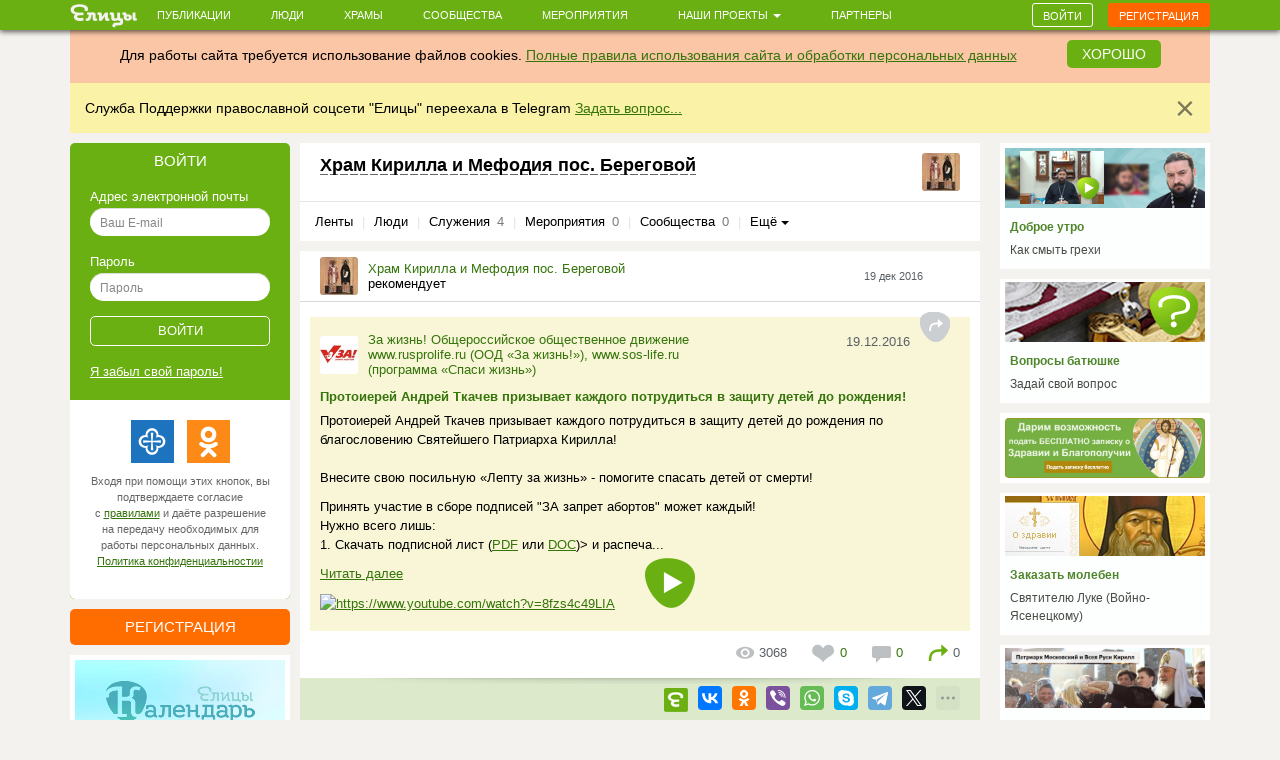

--- FILE ---
content_type: text/html; charset=utf-8
request_url: https://elitsy.ru/parish/26592/963025/
body_size: 46921
content:
<!DOCTYPE html>
<html lang="ru" xmlns:og="http://ogp.me/ns#">
<head>





    <!-- Meta, title, CSS, favicons, etc. -->

    <meta charset="utf-8">
    <meta name="viewport" content="width=device-width, initial-scale=1.0">
    
    
    
    <meta name="author" content="">
    
    
    
    <meta name="keywords" content="православие, православный сайт, социальная сеть, церковь, общение, храм, русское православие, православие сегодня, христианство, святой, друзья, мероприятия, сообщества, церковь святого, церкви Москвы, русская православная церковь, венчание, христианин, история христианства, грех, православные фильмы, православный календарь, монастыри" />

    <meta name="google-site-verification" content="y3ViqTLDOjQU669uX4K42ADWS9hB-muWEHTkPX40I0Y" />
    <meta name="webpush-vapid-key" content="BENT-gJ_TFl0HDqAbpRp3HNH7GNT83k1NXW9iNx67n9xjjYFWGpmXqjbRV5i8BKn-9_v9nh_qM_gUTDd86JpbOY">


    <link rel="image_src" href="https://img.youtube.com/vi/8fzs4c49LIA/0.jpg" />
<meta property="title" content="Храм Кирилла и Мефодия пос. Береговой" />
<meta property="description" content=" " />

<meta property="og:type" content="website" />
<meta property="og:title" content="Храм Кирилла и Мефодия пос. Береговой" />
<meta property="og:description" content=" " />
<meta itemprop="og:headline" content="Храм Кирилла и Мефодия пос. Береговой" />
<meta itemprop="og:description" content=" " />

<meta property="og:url" content="https://elitsy.ru/parish/26592/963025/" />

<meta property="og:image" content="https://img.youtube.com/vi/8fzs4c49LIA/0.jpg" />





<meta property="twitter:title" content="Храм Кирилла и Мефодия пос. Береговой" />
<meta property="twitter:description" content=" " />
<meta property="twitter:image" content="https://img.youtube.com/vi/8fzs4c49LIA/0.jpg" />


    <title>Публикация от 19 декабря 2016 &mdash; православная социальная сеть «Елицы»</title>

    <link type="text/css" href="https://static.elitsy.ru/static/wp-bundles/elitsy/css/base_html.986a67c84cd21b88529b.css" rel="stylesheet" />
    

<link type="text/css" href="https://static.elitsy.ru/static/wp-bundles/elitsy/css/base.a839cfae539c11984f5d.css" rel="stylesheet" />




    
<script type="text/javascript">(function(w,d,u){w.readyQ=[];w.bindReadyQ=[];function p(x,y){if(x=="ready"){w.bindReadyQ.push(y);}else{w.readyQ.push(x);}};var a={ready:p,bind:p};w.$=w.jQuery=function(f){if(f===d||f===u){return a}else{p(f)}}})(window,document)</script>
<script src="https://static.elitsy.ru/static/assets/js/nprogress.js" type="text/javascript" charset="utf-8"></script>
<script src="https://static.elitsy.ru/static/wp-bundles/assets/settings.ac9d31.js" type="text/javascript" charset="utf-8"></script>



    <link rel="apple-touch-icon-precomposed" sizes="144x144" href="https://static.elitsy.ru/static/assets/ico/apple-touch-icon-144-precomposed.png" />
    <link rel="apple-touch-icon-precomposed" sizes="114x114" href="https://static.elitsy.ru/static/assets/ico/apple-touch-icon-114-precomposed.png" />
    <link rel="apple-touch-icon-precomposed" sizes="72x72" href="https://static.elitsy.ru/static/assets/ico/apple-touch-icon-72-precomposed.png" />
    <link rel="apple-touch-icon-precomposed" href="https://static.elitsy.ru/static/assets/ico/apple-touch-icon-57-precomposed.png" />

    <link rel="shortcut icon" href="https://static.elitsy.ru/static/assets/ico/favicon.png">

</head>

<body class="inside-page">


    

<!--LiveInternet counter--><script type="text/javascript"><!--
new Image().src = "//counter.yadro.ru/hit?r"+
escape(document.referrer)+((typeof(screen)=="undefined")?"":
";s"+screen.width+"*"+screen.height+"*"+(screen.colorDepth?
screen.colorDepth:screen.pixelDepth))+";u"+escape(document.URL)+
";"+Math.random();//--></script><!--/LiveInternet-->





    







    <div class="wrap">

        
            

<header class="navbar navbar-small navbar-fixed-top"><div class="container"><div class="brand-small"><a href="https://elitsy.ru/"><img title="" src="https://static.elitsy.ru/static/images/logo-small.png"></a></div><ul class="navtop js-silent"><li><a href="https://elitsy.ru/posts/">Публикации</a></li><li><a href="https://elitsy.ru/users/top/">Люди</a></li><li><a href="https://elitsy.ru/parish/top/">Храмы</a></li><li><a href="https://elitsy.ru/communities/">Сообщества</a></li><li><a href="https://elitsy.ru/events/">Мероприятия</a></li><li><span class='dropdown'><a href="#" data-toggle='dropdown'>
                        Наши проекты
                        <span class='caret'></span></a><div class="dropdown-menu"><div class="arrow"></div><ul><li><a href="https://zapiski.elitsy.ru/">Елицы.Записки</a></li><li><a href="http://www.convent.mrezha.ru/semia">Нравственные основы семьи</a></li><li><a href="https://elitsy.ru/lawyers/">Вопросы юристу</a></li><li><a href="https://dialog.elitsy.ru/">Вопросы батюшке</a></li><li><a href="https://elitsy.ru/voprosy-psychologu/">Вопросы психологу</a></li><li><a href="https://elitsy.ru/holy/">Православные святыни</a></li><li><a href="https://elitsy.ru/prayer/">Молитва по соглашению</a></li><li><a href="https://elitsy.ru/utro/">Доброе утро</a></li><li><a href="https://elitsy.ru/short/">с о.Андреем Ткачевым</a></li><li><a href="https://elitsy.ru/vecher/">Добрый вечер</a></li><li><a href="https://elitsy.ru/watercolor/">Словесная акварель</a></li><li><a href="https://elitsy.ru/pritchi/">Крылатые притчи</a></li><li><a href="https://elitsy.ru/psychologia/">Советы психолога</a></li><li><a href="https://elitsy.ru/sober/">На трезвую голову</a></li><li><a href="https://elitsy.ru/prostranstvia/">ПроСтранствия</a></li><li><a href="https://elitsy.ru/musik/">Духовная музыка</a></li><li><a href="https://elitsy.ru/moleben/">Молебен о благотворителях</a></li><li><a href="https://elitsy.ru/orientatsiya/">Ориентация</a></li><li><a href="https://elitsy.ru/videos/">Видео</a></li></ul></div></span></li><li><a href="https://elitsy.ru/partners/" target="_blank">Партнеры</a></li></ul><div id="my-popovers" class="popover-message"></div><div class="btn-top"><a class="btn btn-primary js-login-required" data-title="" href="/parish/26592/963025/">Войти</a><a class="btn btn-success js-login-required" data-state="accessing" data-title="" href="/parish/26592/963025/">Регистрация</a></div></div></header><div class="top-banner" id="super-mega-msg"><div class="container"><div id="c_alert" class="alert fade in" style="background: #fac6a6;text-align:center"><div class="alert-inner" style="display:inline-block">
                    Для работы сайта требуется использование файлов cookies.
                    <a href="https://elitsy.ru/agreements/">Полные правила использования сайта и обработки персональных данных</a></div><a id="id_cookie_alert" class="btn btn-primary" style="margin-top: -5px;margin-left: 15px;" href="#">Хорошо</a></div><div class="alert fade in"><button data-message-id="334" class="close" type="button">&times;</button><div class="alert-inner"><p>Служба Поддержки православной соцсети "Елицы" переехала в Telegram <a href="https://t.me/elitsibot" target="_blank">Задать вопрос...</a></p></div></div></div></div>

            
        

        <!-- chats -->
        <div class="chat" id='chats'></div>
        <!-- end chats -->

        
            
            <div class="content">
                <div class="container">
                    
                    <div class="left-col">
                        
                            




        
<div class="enter-accessing"><div class="ea-block enter active"><div class="enter-title"><a data-selector="#enter-accessing-login" data-hide="#enter-accessing-registration" class="js-collapse-selector" href="#">Войти</a></div><div id="enter-accessing-login" class="enter-form"><form class="js-t-ajax-form" role="form" data-cb="login" data-no-sending-text="true" method="post" action="/login/?next=/parish/26592/963025/"><div class="js-ajax-update"><input type='hidden' name='csrfmiddlewaretoken' value='mHTxDqcSEmS0mTaGtwlBIpj2UoktSDK7ELRQvjCHpRXOVwz6UWEDYFxvlosdmw2z' /></div><div class="js-ajax-update error-list"></div>
        Адрес электронной почты
    <div class="js-ajax-update form-group"><input autofocus="" class="form-control" id="id_username" maxlength="254" name="username" placeholder="Ваш E-mail" tabindex="1" type="text" required /></div>
        Пароль
    <div class="js-ajax-update form-group"><input class="form-control" id="id_password" name="password" placeholder="Пароль" tabindex="1" type="password" required /></div><div class="js-ajax-update form-group"></div><div class="form-group text-center"><input type="submit" value="Войти" class="submit" tabindex="1"></div></form><a href="https://elitsy.ru/profile/lost-password/">Я&nbsp;забыл&nbsp;свой&nbsp;пароль!</a><div class="soc-enter"><div class="soc-icon-enter js-soc-auth"><a class="sprite-icon pr" href="https://elitsy.ru/social-auth/login/prihodru/?next=/parish/26592/963025/" title="Prihod.ru"></a><a class="sprite-icon odn" href="https://elitsy.ru/social-auth/login/odnoklassniki-oauth2/?next=/parish/26592/963025/" title="Одноклассники"></a></div><div class="reg-text">Входя при помощи этих кнопок, вы подтверждаете согласие с&nbsp;<a href="https://elitsy.ru/agreements/" target='_blank'>правилами</a> и даёте разрешение на передачу необходимых для работы персональных данных. <a href="https://static.elitsy.ru/static/elitsy_ru_privacy_policy.doc" target='_blank'>Политика&nbsp;конфиденциальностии</a></div></div></div></div><div class="ea-block accessing"><div class="enter-title"><a data-selector="#enter-accessing-registration" data-hide="#enter-accessing-login" class="js-collapse-selector" href="#">Регистрация</a></div><div id="enter-accessing-registration" class="enter-form"><form class="js-t-ajax-form" autocomplete="off" data-cb="step1" role="form" method="post" action="https://elitsy.ru/profile/registration/step1/?next=/parish/26592/963025/"><div class="js-ajax-update"><input type='hidden' name='csrfmiddlewaretoken' value='mHTxDqcSEmS0mTaGtwlBIpj2UoktSDK7ELRQvjCHpRXOVwz6UWEDYFxvlosdmw2z' /><input id="id_os" name="os" type="hidden" /><input id="id_screen" name="screen" type="hidden" /></div><div class="js-ajax-update error-list"></div>
        Имя
    <div class="js-ajax-update form-group"><input class="form-control" id="id_first_name" maxlength="32" name="first_name" placeholder="Имя" tabindex="1" type="text" required /></div>
        Адрес электронной почты
    <div class="js-ajax-update form-group"><input class="form-control" id="id_email" maxlength="75" name="email" placeholder="Ваш E-mail" tabindex="1" type="email" required /></div>
        Пароль
    <div class="js-ajax-update form-group"><input class="form-control" id="id_password" name="password" placeholder="Придумайте пароль" tabindex="1" type="password" required /></div><div class="js-ajax-update form-group"></div><div class="form-group js-ajax-update"><div class="checkbox"><label><input id="id_subscribe_on_zapiski" name="subscribe_on_zapiski" type="checkbox" />Получать информационную рассылку службы Елицы.Записки</label></div></div><div class="js-ajax-update form-group"><div class="checkbox"><label><input id="id_agreements_ok" name="agreements_ok" tabindex="1" type="checkbox" required />C <a href="https://elitsy.ru/agreements/#top" target='_blank'>правилами</a> ознакомлен</label></div></div><div class="js-ajax-update form-group"><div class="checkbox"><label><input id="id_privacy_policy_ok" name="privacy_policy_ok" tabindex="1" type="checkbox" required /> Согласие на передачу &nbsp;<a href="https://static.elitsy.ru/static/elitsy_ru_privacy_policy.doc" target="_blank">персональных данных</a></label></div></div><div class="js-ajax-update form-group form-captcha-row"><script src="https://www.google.com/recaptcha/api.js?hl=ru"></script><div class="g-recaptcha" data-sitekey="6LcszyEUAAAAAF8oBGtt6bbtjzTOaeXYqBhAw7eO" data-required="True" data-id="id_captcha" ></div><noscript><div style="width: 302px; height: 352px;"><div style="width: 302px; height: 352px; position: relative;"><div style="width: 302px; height: 352px; position: absolute;"><iframe src="https://www.google.com/recaptcha/api/fallback?k=6LcszyEUAAAAAF8oBGtt6bbtjzTOaeXYqBhAw7eO"
                frameborder="0" scrolling="no"
                style="width: 302px; height:352px; border-style: none;"></iframe></div><div style="width: 250px; height: 80px; position: absolute; border-style: none;
                  bottom: 21px; left: 25px; margin: 0px; padding: 0px; right: 25px;"><textarea id="g-recaptcha-response" name="g-recaptcha-response"
                  class="recaptcha_challenge_field"
                  style="width: 250px; height: 80px; border: 1px solid #c1c1c1;
                         margin: 0px; padding: 0px; resize: none;" value=""></textarea><input type="hidden" name="recaptcha_response_field" value="manual_challenge" /></div></div></div></noscript></div><div class="form-group text-center"><input type="submit" value="Получить доступ" class="submit" tabindex="1"></div></form><div class="soc-enter"><div class="soc-icon-enter js-soc-auth"><a class="sprite-icon pr" href="https://elitsy.ru/social-auth/login/prihodru/?next=/parish/26592/963025/" title="Prihod.ru"></a><a class="sprite-icon odn" href="https://elitsy.ru/social-auth/login/odnoklassniki-oauth2/?next=/parish/26592/963025/" title="Одноклассники"></a></div><div class="reg-text">Регистрируясь при помощи этих кнопок, вы подтверждаете согласие с&nbsp;<a href="https://elitsy.ru/agreements/" target='_blank'>правилами</a> и даёте разрешение на передачу необходимых для работы персональных данных. <a href="https://static.elitsy.ru/static/elitsy_ru_privacy_policy.doc" target='_blank'>Политика&nbsp;конфиденциальностии</a></div></div></div></div></div>




        <a class="banner-left banner-margin-top" href="https://calendar.elitsy.ru/?partner=elitsyweb" title="Елицы.Календарь" target="_blank"><img src="https://static.elitsy.ru/media/main-page/pictures/small/202004/calendar-big.png"></a><a class="banner-left banner-margin-top" href="https://rutube.ru/video/5dfc4bba7346872d4fa2b4672787182a/" title="Вся правда о Елицы" target="_blank"><img src="https://static.elitsy.ru/media/main-page/pictures/small/201807/pravda.jpg"></a><div class="js-load-remote-widget" data-url="https://fond.elitsy.ru/banner/elitsy"></div>

        

            
            
            
            
            
            
            
            
            
            
            

            
            
            
            
            

        


        

            

            
            
            
            
            
            
            
            
            
            
            
            
            
            
            
            
            
            
            
            
            
            
            
            
            
            
            
            
            
            
            

        

    

                        
                    </div>
                    <div class="center-col js-wall-over" id="container-center-col">
                        
    

<div class="profile clearfix">

    <div class="pf-right-2"><a href="/parish/26592/" class="pr-photo-small"><img src="https://s3.elitsy.ru/media/cache/ad/61/ad61b15dc02685f32d9f681ace1fc73d.jpg"></a></div>
    <div class="pf-left-2">
        <h1><a href="/parish/26592/">Храм Кирилла и Мефодия пос. Береговой </a></h1>
    </div>

</div>

    
        

<div class="sub-nav clearfix mb-nav">
    <ul class="js-silent">
    
        <li>
            <i class="sprite-icon"></i>
        
            

<a href="/parish/26592/" class="sub-nav-item js-get-silent">Ленты
        
        </a>
        
        </li>
        <li><em class="sep">|</em></li>
    
        <li>
            <i class="sprite-icon"></i>
        
            

<a href="/parish/26592/users/" class="sub-nav-item js-get-silent js-login-required  js-silent-ignore">Люди
        
        </a>
        
        </li>
        <li><em class="sep">|</em></li>
    
        <li>
            <i class="sprite-icon"></i>
        
            

<a href="/parish/26592/ministries/" class="sub-nav-item js-get-silent">Служения
        
            <span>4</span></a>
        
        </li>
        <li><em class="sep">|</em></li>
    
        <li>
            <i class="sprite-icon"></i>
        
            

<a href="/parish/26592/events/" class="sub-nav-item js-get-silent">Мероприятия
        
            <span>0</span></a>
        
        </li>
        <li><em class="sep">|</em></li>
    
        <li>
            <i class="sprite-icon"></i>
        
            

<a href="/parish/26592/communities/" class="sub-nav-item js-get-silent">Сообщества
        
            <span>0</span></a>
        
        </li>
        <li><em class="sep">|</em></li>
    
        <li>
            <i class="sprite-icon"></i>
        
            <a href="#" class="dropdown-toggle" data-toggle="dropdown">Ещё&nbsp;<span class="caret"></span></a>
            
            <div class="dropdown-menu">
                <div class="arrow"></div>
                <ul>
                
                    <li>
                        

<a href="/parish/26592/albums/" class="sub-nav-item js-get-silent">Фото
        
            <span>0</span></a>
                    </li>
                
                    <li>
                        

<a href="/parish/26592/videos/" class="sub-nav-item js-get-silent">Видео
        
            <span>0</span></a>
                    </li>
                
                </ul>
            </div>
        
        </li>
        
    
    </ul>
</div>

    
    






<div class="post clearfix item js-section-board" data-pid="963025">
    <div class="avatar-temp clearfix">
        <div class="avatar">
            
<div class="user-popup js-user-popup toolbar-user"
    ><a href="/parish/26592/" class="avatar-img"><i><img class="img-avatar" src="https://s3.elitsy.ru/media/cache/ad/61/ad61b15dc02685f32d9f681ace1fc73d.jpg"></i></a><div class="avatar-name-wrap"><div class="rank"></div><div class="rank-null clearfix"><a href="/parish/26592/">Храм Кирилла и Мефодия пос. Береговой </a><div class="avatar-rec">рекомендует</div></div></div></div>
        </div>
        <div class="avatar-temp-date">
            
            <a href="/parish/26592/963025/">19 дек 2016</a>
        </div>
        
    </div>

    <h3 class="capital"></h3>
    <div class="anons">
        
            
            
        
    </div>
    <div class="anons js-emoji">
        <p> </p>
    </div>

    

    
        <div class="rec-text clearfix"><i class="sprite-icon share-icon"></i><div class="rec-note"><div><div class="avatar"><div><a href="/communities/111502/" class="avatar-img"><i><img class="img-avatar" src="https://s3.elitsy.ru/media/cache/fd/84/fd847288755d3f7abf65d865135103a1.jpg" /></i></a><div class="avatar-name-wrap"><div class="rank"></div><div class="rank-null clearfix"><a href="/communities/111502/">За жизнь! Общероссийское общественное движение www.rusprolife.ru (ООД «За жизнь!»), www.sos-life.ru (программа «Спаси жизнь»)</a></div></div></div></div><em class="avatar-date"><a href="/communities/111502/945813/">19.12.2016</a></em></div><h4><a href="/communities/111502/945813/" class="js-open-box" data-skip-focus="true">Протоиерей Андрей Ткачев призывает каждого потрудиться в защиту детей до рождения! </a></h4><div class="js-post-body js-emoji" data-state="short"><p>Протоиерей Андрей Ткачев призывает каждого потрудиться в защиту детей до рождения по благословению Святейшего Патриарха Кирилла!<br/><br/>Внесите свою посильную «Лепту за жизнь» - помогите спасать детей от смерти! </p><p>Принять участие в сборе подписей "ЗА запрет абортов" может каждый!<br/>Нужно всего лишь:<br/>1. Скачать подписной лист (<a class="post-url-on-post" href="https://static.elitsy.ru/media/src/ee/de/eededa58648f4933b84803d7049f59c9.pdf" target="_blank">PDF</a> или <a class="post-url-on-post" href="https://static.elitsy.ru/media/src/c0/b2/c0b293eb999d48fab9fc35d9388812ef.docx" target="_blank">DOC</a>)&gt; и распеча...</p><p><a href="/communities/111502/945813/" class="js-open-box" data-skip-focus='true'>Читать далее</a></p></div></div><div class="rec-media"><a href="/communities/111502/945813/" class="js-post-video" data-attach="" data-player="/post-video/945813/"><i class="sprite-icon button-play-big"></i><img src="https://img.youtube.com/vi/8fzs4c49LIA/0.jpg" alt="https://www.youtube.com/watch?v=8fzs4c49LIA" class="first-post-img-from-url" /></a></div></div>
    

    

    
        









<div class="replies clearfix"><ul class="pull-right"><li class="views-li"><a class="sprite-icon views"></a><span>3068</span></li><li class="like-li"><a href="/like/28/963025/?count=0"
                class="js-ym-goal-like like_it js-login-required "><i class="sprite-icon like"></i></a><a class="count_likes js-open-box" href="#"
                data-url="/like-modal/28/963025/"
                data-popup-url="/like-tooltip/28/963025/"
                >0</a></li><li class="comment-li js-comments-counters" rel="963025"><a class="sprite-icon comment  js-login-required "
                   href="/parish/26592/963025/#comments-list-anchor"></a><a href="/parish/26592/963025/#comments-list-anchor"
                    class="js-comments-count  js-login-required "
                    >0</a></li><li class="share-recommend js-share-recommend"
            data-target="#yaShare-963025"><a href="#"
                    class="sprite-icon recommend js-locate js-tooltip"
                    title="Поделиться"></a><span class="reposts-count">0</span></li></ul></div>


    <div class="hide social-replies js-social-toggle">
        


<div class="social  js-item-social clearfix">
    
    <div class="pull-left"></div>
    <div class="pull-right">
    
        
            
            
                
                    <a href="/repost/28/945813/" title='Елицы' rel="ajax-post" data-need="hide" data-callback="inc_reposts_count" class="js-ym-goal-share sprite-icon b-share-icon_elitsy pull-left  js-login-required "></a>
                
            
        
        
        

<div id="yaShare-963025" class="sharing-init pull-right"
    data-yashareL10n="ru"
    data-yashareQuickServices="vkontakte,odnoklassniki,viber,whatsapp,skype,telegram"
    
        data-yashareTitle="Протоиерей Андрей Ткачев призывает каждого потрудиться в защиту детей до рождения!"
    
    
        data-yashareDescription='Протоиерей Андрей Ткачев призывает каждого потрудиться в защиту детей до рождения по благословению С'
    
    
        
            data-yashareLink="https://elitsy.ru/communities/111502/945813/?utm_medium=0&utm_campaign=Repost&utm_content=https%3A%2F%2Felitsy.ru%2Fcommunities%2F111502%2F945813%2F"
        
        data-yashareType="link"
    
    
        data-yashareImage="https://img.youtube.com/vi/8fzs4c49LIA/0.jpg"
    
    >
</div>

    
    </div>
    
</div>


    </div>

    

</div>

<div class="js-section-posts">


<div class="comment-anons list-posts-comment comment-new"><div id="comments-list-anchor"></div><div class="comments-list-container js-comments" data-check-url="/comments/28/963025/check-new/0/"></div></div><p>Оставлять комментарии могут только прихожане этого храма</p><p class="profile-button"><a class="btn btn-primary start-coming modal-supervisor js-login-required " href="/parish/26592/join/">Присоединиться к храму</a></p><div class="form-block clearfix"><form id="comment-form" data-dissubmit="true"
            class="js-comment-form comment-form js-t-ajax-form-old js-vs-smile-picker"
            data-smile-target=".js-comment-smile-target" data-reverse-enter="true"
            data-type="comment" role="form" action="/comments/post/?skipm=1" method="post"><div class="js-ajax-update"><input type='hidden' name='csrfmiddlewaretoken' value='mHTxDqcSEmS0mTaGtwlBIpj2UoktSDK7ELRQvjCHpRXOVwz6UWEDYFxvlosdmw2z' /><input id="id_att_ids" name="att_ids" type="hidden" /><input id="id_att_ids_del" name="att_ids_del" type="hidden" /></div><div class="alert replay-for js-replay-for none js-emoji"><button type="button" data-dismiss="alert" aria-hidden="true" class="close js-comment-replay-cancel">×</button><span>в ответ на </span><a class="comment-id" href="#">комментарий</a></div><div class="js-ajax-update error-list"></div><div class="form-group" data-target="id_message"><div class="pull-right"><span class="js-comment-smile-target"></span></div></div><div class="js-ajax-update"><div class="form-group"><input id="id_object_pk" name="object_pk" type="hidden" value="963025" /><input id="id_content_type" name="content_type" type="hidden" value="28" /><input id="id_replay_for" name="replay_for" type="hidden" /><textarea class="form-control js-autosize" cols="40" id="id_message" name="message" placeholder="Ваш комментарий" rows="2" tabindex="1"></textarea></div></div><div class="js-reg-form"><div class="recording-unit js-ajax-update"><p>Комментарий появится на сайте после подтверждения вашей электронной почты.</p><div class="block-rec  clearfix"><div class="b-rec-1"><input class="form-control" id="id_reg-first_name" maxlength="32" name="reg-first_name" placeholder="Ваше имя" tabindex="2" type="text" /></div><div class="b-rec-2"><input class="form-control" id="id_reg-email" maxlength="75" name="reg-email" placeholder="Введите ваш e-mail" tabindex="3" type="email" required /></div><div class="b-rec-3"><input class="form-control" id="id_reg-password" name="reg-password" placeholder="Придумайте пароль" tabindex="4" type="password" required /></div></div><p><input id="id_reg-agreements_ok" name="reg-agreements_ok" tabindex="5" type="checkbox" /> С <a href="/agreements/" target="_blank" tabindex="6">правилами</a> ознакомлен
                        
                    </p><p><input id="id_reg-privacy_policy_ok" name="reg-privacy_policy_ok" tabindex="6" type="checkbox" required /> Согласие на передачу &nbsp;<a href="https://static.elitsy.ru/static/elitsy_ru_privacy_policy.doc" target="_blank" tabindex="7">персональных данных</a></p><div class="block-captcha  clearfix"><div class=" pull-left text-captcha">Защита от спама: </div><div class=" pull-right enter-captcha"><script src="https://www.google.com/recaptcha/api.js?hl=ru"></script><div class="g-recaptcha" data-sitekey="6LcszyEUAAAAAF8oBGtt6bbtjzTOaeXYqBhAw7eO" data-required="True" data-id="id_reg-captcha" data-tabindex="8" ></div><noscript><div style="width: 302px; height: 352px;"><div style="width: 302px; height: 352px; position: relative;"><div style="width: 302px; height: 352px; position: absolute;"><iframe src="https://www.google.com/recaptcha/api/fallback?k=6LcszyEUAAAAAF8oBGtt6bbtjzTOaeXYqBhAw7eO"
                frameborder="0" scrolling="no"
                style="width: 302px; height:352px; border-style: none;"></iframe></div><div style="width: 250px; height: 80px; position: absolute; border-style: none;
                  bottom: 21px; left: 25px; margin: 0px; padding: 0px; right: 25px;"><textarea id="g-recaptcha-response" name="g-recaptcha-response"
                  class="recaptcha_challenge_field"
                  style="width: 250px; height: 80px; border: 1px solid #c1c1c1;
                         margin: 0px; padding: 0px; resize: none;" value=""></textarea><input type="hidden" name="recaptcha_response_field" value="manual_challenge" /></div></div></div></noscript></div></div></div></div><div class="list-file clearfix"><ul class="attachmets-list"></ul></div><div class="pull-right"><input type="submit" data-yandex-metrika-ctid="28" tabindex="8" name="post" value='Отправить' class="btn btn-primary btn-lg" /></div></form></div>



    
<div class="post recomend-block clearfix infscr-item"><h3>Рекомендуем</h3><div class="rec-block-itme"><a href="/communities/112739/1321567/"
                class="rec-bloc-img"><img src="https://static.elitsy.ru/static/images/post.png"></a><h4><a href="/communities/112739/1321567/">
                Заказать «Именной кирпичик» - церковная Записка на века!
            </a></h4></div><div class="rec-block-itme"><a href="/communities/118191/1748553/"
                class="rec-bloc-img"><img src="https://s3.elitsy.ru/media/cache/31/24/3124af36d0efd5e298bf0623986ebad7.png"></a><h4><a href="/communities/118191/1748553/">
                Молебен с акафистом свт. Луке Крымскому. Ежедневно в 12:00. Мо...
            </a></h4></div><div class="rec-block-itme"><a href="/communities/30256/1902219/"
                class="rec-bloc-img"><img src="https://img.youtube.com/vi/HmP4B7QsFYQ/0.jpg"></a><h4><a href="/communities/30256/1902219/">
                О чем молятся блаженной Матроне Московской? В чем помогает Мат...
            </a></h4></div></div>


</div>

<script type="text/html" id="js-template-img-from-url">
    <div id="js-gallery-view" class="carousel slide photo-modal">
        <div class="carousel-inner">
            <div class="item active">
                <div class="photo-inner">
                    <div class="photo-top">
                        <div id="photo-view-caption" class="photo-title"></div>
                        <div class="photo-img" style="max-width: 844px;">
                            <a href="{image_src}" target="_blank">
                                <img class="active" src="{image_src}" />
                            </a>
                        </div>
                    </div>
                    <div class="photo-bottom"></div>
                </div>
            </div>
        </div>
    </div>
</script>



                    </div>
                    <div class="right-col">
                        
                            





  

    
    <a class="main-map structure" href="https://elitsy.ru/utro/">
        <div class="map-img"><img src="https://static.elitsy.ru/media/utro/ee/8b/ee8b65011ca143aa978ec63b1ed45201"></div>
        <h3>Доброе утро</h3>
        <p class="note">Как смыть грехи</p>
    </a>
    
<a class="main-map" href="https://dialog.elitsy.ru/">
    <div class="map-img"><img src="https://static.elitsy.ru/media/main-page/pictures/small/202003/dialog-banner-page-2.png" ></div>
    <h3>Вопросы батюшке</h3>
    <p class="note">Задай свой вопрос</p>
</a><a class="main-map" href="https://zapiski.elitsy.ru/blago?partner=elitsyWeb#a-form" target="_blank">
    <div><img src="https://static.elitsy.ru/media/main-page/pictures/small/202403/Бесплатно.png" alt="Бесплатная записка" ></div>
</a><a class="main-map" href="https://zapiski.elitsy.ru/church/svt-luka-voino-yasinetckiy?partner=elitsyweb">
    <div class="map-img"><img src="https://static.elitsy.ru/media/main-page/pictures/small/201710/zp-luka.jpg" ></div>
    <h3>Заказать молебен</h3>
    <p class="note">Святителю Луке (Войно-Ясенецкому)</p>
</a><a class="main-map" href="https://elitsy.ru/patriarhkirill/">
    <div class="map-img"><img src="https://static.elitsy.ru/media/main-page/pictures/small/202405/patriarh.png" ></div>
    <h3>Патриарх Кирилл</h3>
    <p class="note">Страница Патриарха</p>
</a><a class="main-map" href="https://elitsy.ru/profile/57/2383837/">
    <div class="map-img"><img src="https://static.elitsy.ru/media/main-page/pictures/small/201811/molitva.jpg" ></div>
    <h3>Молитва по соглашению</h3>
    <p class="note"></p>
</a>
<a class="main-map structure" href="https://elitsy.ru/projects/all/">
    <div class="map-img"><img src="https://static.elitsy.ru/static/images/b/banner-all-projects.png"></div>
    <h3>Наши проекты</h3>
    
</a><a class="main-map" href="https://elitsy.ru/voprosy-psychologu/">
    <div class="map-img"><img src="https://static.elitsy.ru/media/main-page/pictures/small/201707/voprosy-psychologu-3.png" ></div>
    <h3>Вопросы психологу</h3>
    <p class="note">Задай свой вопрос</p>
</a>





<div class="footer-right js-fix-on-scroll">
    
        
<div class="statistics fold">
    <h3 class="none js-selector">Наша статистика</h3>
    <ul>
        <li class="none js-selector">
            <a href="/users/top/" class="js-tooltip" data-toggle="tooltip" data-placement="left" data-original-title="За все время">Регистраций</a><span>296261</span>
        </li>
        
        
        
        <li class="none js-selector">
            <div class="dis-inline js-tooltip" data-toggle="tooltip" data-placement="left" data-original-title="За последние сутки">Посетителей</div><span>750745</span>
        </li>
        <li class="none js-selector">
            <a href="/users/top/?only_priests=on">Священников</a><span>1172</span>
        </li>
        <li class="none js-selector">
            <a href="/parish/top/" class="js-tooltip" data-toggle="tooltip" data-placement="left">Храмов всего</a><span>19737</span>
        </li>
        <li class="none js-selector">
            <a href="/parish/top/" class="js-tooltip" data-toggle="tooltip" data-placement="left" data-original-title="Храмы, в которых есть пользователи">Активных храмов</a><span>12247</span>
        </li>
    </ul>
    <div class="all-stat">
        <i class="sprite-icon"></i>
        <a href="#" class="js-collapse-selector js-selector" data-selector=".statistics .js-selector">Показать статистику</a>
        <a href="#" class="none js-collapse-selector js-selector" data-selector=".statistics .js-selector">Скрыть статистику</a>
    </div>
</div>

    

    
    
    

    
    
    

    

<div class="copy footer-menu">
    &copy; 2013-2026 Елицы.<br />
    Все права защищены <br /><a href="https://elitsy.ru/agreements/">Правила</a><span class="divide">&nbsp;| </span><a href="https://elitsy.ru/about/">О&nbsp;нас</a><span class="divide">&nbsp;| </span><a href="https://elitsy.ru/partners/">Партнеры</a><br><a href="https://elitsy.ru/feedback/">Служба&nbsp;поддержки</a><span class="divide">&nbsp;| </span><a href="https://elitsy.ru/dev/">Разработчикам</a><span class="divide">&nbsp;| </span><a href="?setmode=mobile">Мобильная&nbsp;версия</a><div class="soc-gr"><a href="http://vk.com/elitsy" class="sprite-icon vk" target="_blank">Мы в Вконтакте</a><a href="http://www.odnoklassniki.ru/group/54381051510787" class="sprite-icon od" target="_blank">Мы в Одноклассиках</a></div></div>

</div>

                        
                    </div>
                    
                </div>
            </div>
        
        
            <div class="push"></div>
        
    </div>

    
    <footer>
         <a href="#top" class="to-top"></a>
    
    
    
    
    
    </footer>
    







    <div class="flash-messages" id="flash-messages-caller" data-refresh='https://elitsy.ru/inform-messages/get-messages/'>
        
    

    </div>


<script id="banner-poproshaika" type="text/html">
    <div class="elbox-b__title">Уважаемые пользователи!</div>
<div class="elbox-b__anons">
    <p>Мы готовим масштабное обновление Елиц, но завершить эту работу мы сможем только с Вашей помощью! </p>
    <p>Вместе мы сделаем Елицы лучше!</p>
</div>
<div class="elbox-b__bg"><img src="https://static.elitsy.ru/static/b/elbox/1__bg.png" width="960" height="711"></div>
<div class="elbox-b__wrap-btn"><a href="https://elitsy.ru/sos/post/" class="elbox-b__btn"><i></i>Внести свою лепту</a></div>

</script>


    
<script src="//code.jquery.com/jquery-1.12.4.min.js" type="text/javascript" charset="utf-8"></script>
<script src="https://static.elitsy.ru/static/dist/fine-uploader/fine-uploader.min.js" type="text/javascript" charset="utf-8"></script>
<script type="text/javascript">(function($,d){$.each(readyQ,function(i,f){$(f)});$.each(bindReadyQ,function(i,f){$(d).bind("ready",f)})})(jQuery,document)</script>
<!-- HTML5 shim and Respond.js IE8 support of HTML5 elements and media queries -->
<!--[if lt IE 9]>
  <script src="https://static.elitsy.ru/static/assets/js/html5shiv.js"></script>
  <script src="https://static.elitsy.ru/static/assets/js/respond.min.js"></script>
  
<![endif]-->






<script type="text/javascript">
    var URLS = {
        'smiles': 'https://static.elitsy.ru/static/wp-bundles/assets/smiles.a9b160.js',
        'user_avatar': 'https://elitsy.ru/profile/avatar/111/',
        'chats_chat': 'https://elitsy.ru/chats/chat/111/',
        
        'select_choices_temples': 'https://elitsy.ru/parish/select/',
        
        'notices': 'https://elitsy.ru/notices/check/',
        'ajaxUpload': 'https://elitsy.ru/files/ajax-upload' + "?att=1"
    };
</script>

<script type="text/javascript" src="https://static.elitsy.ru/static/wp-bundles/elitsy/js/commons.js"></script>
<script type="text/javascript" src="https://static.elitsy.ru/static/wp-bundles/elitsy/js/base-commons.js"></script>

    <script type="text/javascript" src="https://static.elitsy.ru/static/wp-bundles/elitsy/js/base.js"></script>




<script type="text/javascript" defer>
$(function(){

    function extendSite() {
        SITE.up({
            isAnonymous: true,
            
            isMobile: false,
            getAuthModal: '<a href="https://elitsy.ru/login/" data-cb="loginBox"></a>',
            getMembershipNeededModal: '<a href="https://elitsy.ru/membership_needed_modal/"></a>',
            modalConfirm: {
                tpl: '\u003Cdiv id\u003D\u0022modal\u002Dconfirm\u0022\u003E\u000A    \u003Cdiv class\u003D\u0022modal\u002Dheader\u0022\u003E\u000A        \u003Ch2 class\u003D\u0022modal\u002Dtitle confirm\u002Dtitle\u0022\u003E\u003C/h2\u003E\u000A    \u003C/div\u003E\u000A    \u003Cdiv class\u003D\u0022modal\u002Dbody confirm\u002Dtext\u0022\u003E\u003C/div\u003E\u000A    \u003Cdiv class\u003D\u0022modal\u002Dpanel confirm\u002Dpanel\u0022\u003E\u000A        \u003Ca href\u003D\u0022#\u0022 class\u003D\u0022confirm\u002Dno btn btn\u002Ddefault\u0022\u003E\u003C/a\u003E\u000A        \u003Ca href\u003D\u0022#\u0022 class\u003D\u0022confirm\u002Dyes btn btn\u002Dprimary\u0022\u003E\u003C/a\u003E\u000A    \u003C/div\u003E\u000A\u003C/div\u003E',
                title: 'Подтверждение действия',
                text: 'Вы уверены?',
                yes: 'Да',
                no: 'Нет'
            },
            hideFromAnonym: {
                status: false,
                timeout: 3000,
                superTop: false,
                shower: window.supertop_activator['super_head']
            },
            sharingReminder: {'remind_on_anonymous': 10, 'show_after': 60000, 'remind_on': 365},
            soratnikPopupTemplate: [
                '<div class="medal-popup popup">',
                    '<div class="arrow"></div>',
                    '<div class="medal-popup-block-inner">Статус «Сподвижник»</br>',
                '</div>'
            ].join(''),
            voinstvoPopupTemplate: [
                '<div class="medal-popup popup">',
                    '<div class="arrow"></div>',
                    '<div class="medal-popup-block-inner">Состоит в сообществе</br><a href="https://elitsy.ru/communities/99768/detail/">Православное интернет-воинство</a></div>',
                '</div>'
            ].join(''),
            showPrayer: false,
            playSoundNotification: false
        });
        SITE.isFull = !SITE.isMobile;
        
        initSharingReminder();
    }

    if (!window.SITE) {
        $(document).on('el.fire', extendSite)
    } else {
        extendSite();
    }

    $('#id_cookie_alert').on('click', function  () {
        $('.with_cookie_alert').removeClass('with_cookie_alert');
        $("#c_alert").remove();
        $.cookie('agree_with_cookies', '1', {'path': '/'});
    });

});
</script>
<script src="https://yastatic.net/es5-shims/0.0.2/es5-shims.min.js"></script>
<script src="https://yastatic.net/share2/share.js"></script>







<script>
    $(function(){
        $('.js-replay-on-comment').click(function(e) {
            $('#id_replay_for').val($(this).attr('data-id'));
        });
        // show sharing panel
        $('.js-locate').trigger('click');
    });
</script>



    

<script>
  (function(i,s,o,g,r,a,m){i['GoogleAnalyticsObject']=r;i[r]=i[r]||function(){
  (i[r].q=i[r].q||[]).push(arguments)},i[r].l=1*new Date();a=s.createElement(o),
  m=s.getElementsByTagName(o)[0];a.async=1;a.src=g;m.parentNode.insertBefore(a,m)
  })(window,document,'script','//www.google-analytics.com/analytics.js','ga');
  ga('create', 'UA-46832885-1', 'elitsy.ru');
  ga('send', 'pageview');
</script>






<!-- Yandex.Metrika counter -->
<script type="text/javascript">
    
    (function (d, w, c) {
        (w[c] = w[c] || []).push(function() {
            try {
                var yaCounter23541205 = new Ya.Metrika({
                    id:23541205,
                    clickmap:true,
                    trackLinks:true,
                    accurateTrackBounce:true,
                    webvisor:true
                });

                // apply collected sequence
                var goals = SITE.yagoals.goals;
                SITE.yagoals = yaCounter23541205;
                $.each(goals, function(i, item) {
                    SITE.yagoals.reachGoal(item);
                });
            } catch(e) {};
        });

        var n = d.getElementsByTagName("script")[0],
            s = d.createElement("script"),
            f = function () { n.parentNode.insertBefore(s, n); };
        s.type = "text/javascript";
        s.async = true;
        s.src = "//mc.yandex.ru/metrika/watch.js";

        if (w.opera == "[object Opera]") {
            d.addEventListener("DOMContentLoaded", f, false);
        } else { f(); }
    })(document, window, "yandex_metrika_callbacks");
    
    $(window).on('load', function() {


        $('body').on('click', 'form.js-form-short input[type="submit"], form.js-form-full input[type="submit"], form.form-post input[type="submit"]',
            function(e) {
            var postfix = $(this).data("yandex-metrika-postfix") || '';
            SITE.yagoals.reachGoal('YM_SEND_POST_BUTTON'+ postfix);
        });
        $('body').on('click', '.js-ym-goal-share', function(e) {
            SITE.yagoals.reachGoal('YM_CLICK_SHARE_ELITSY');
        });
        $('body').on('click', '.js-ym-goal-like', function(e) {
            SITE.yagoals.reachGoal('YM_CLICK_LIKE_ICON');
        });
        $('body').on('submit', '.js-comment-form, #comment-form', function(e) {
            SITE.yagoals.reachGoal('YM_SEND_COMMENT_BUTTON');
        });
        $('body').on('click', '.ya-share2__link, div.social a.social-sprite', function(e) {
            SITE.yagoals.reachGoal('YM_CLICK_SHARE_SOCIAL');
        });
        $('body').on('yaCounter', '#chat-window', function(e) {
            SITE.yagoals.reachGoal('YM_SEND_CHAT_MESSAGE');
        });
        $('body').on('click', '.right-col .ym-goal-calendar', function(e) {
            SITE.yagoals.reachGoal('GOTOCALENDAR');
        });
        // Social auth
        $('body').on('click', '.js-soc-auth > a', function(e) {
            SITE.yagoals.reachGoal('REG_Socset');
        });
        $('body').on('click', '#accessing-reg-modal .submit,#enter-accessing-registration .submit', function(e) {
            SITE.yagoals.reachGoal('REG_btn');
        });
    });
</script>
<noscript><div><img src="https://mc.yandex.ru/watch/23541205" style="position:absolute; left:-9999px;" alt="" /></div></noscript>
<!-- /Yandex.Metrika counter -->





<script src="https://cdn.ravenjs.com/3.16.1/raven.min.js" crossorigin="anonymous"></script><script>try{Raven.config('https://edf5447a9ec243dca64b4ec14a330fac@sentry.elitsy.ru/3').install()}catch(e){console.log(e)}</script>
</body>
</html>


--- FILE ---
content_type: text/html; charset=utf-8
request_url: https://www.google.com/recaptcha/api2/anchor?ar=1&k=6LcszyEUAAAAAF8oBGtt6bbtjzTOaeXYqBhAw7eO&co=aHR0cHM6Ly9lbGl0c3kucnU6NDQz&hl=ru&v=N67nZn4AqZkNcbeMu4prBgzg&size=normal&anchor-ms=20000&execute-ms=30000&cb=e4y34k6j9xm2
body_size: 49647
content:
<!DOCTYPE HTML><html dir="ltr" lang="ru"><head><meta http-equiv="Content-Type" content="text/html; charset=UTF-8">
<meta http-equiv="X-UA-Compatible" content="IE=edge">
<title>reCAPTCHA</title>
<style type="text/css">
/* cyrillic-ext */
@font-face {
  font-family: 'Roboto';
  font-style: normal;
  font-weight: 400;
  font-stretch: 100%;
  src: url(//fonts.gstatic.com/s/roboto/v48/KFO7CnqEu92Fr1ME7kSn66aGLdTylUAMa3GUBHMdazTgWw.woff2) format('woff2');
  unicode-range: U+0460-052F, U+1C80-1C8A, U+20B4, U+2DE0-2DFF, U+A640-A69F, U+FE2E-FE2F;
}
/* cyrillic */
@font-face {
  font-family: 'Roboto';
  font-style: normal;
  font-weight: 400;
  font-stretch: 100%;
  src: url(//fonts.gstatic.com/s/roboto/v48/KFO7CnqEu92Fr1ME7kSn66aGLdTylUAMa3iUBHMdazTgWw.woff2) format('woff2');
  unicode-range: U+0301, U+0400-045F, U+0490-0491, U+04B0-04B1, U+2116;
}
/* greek-ext */
@font-face {
  font-family: 'Roboto';
  font-style: normal;
  font-weight: 400;
  font-stretch: 100%;
  src: url(//fonts.gstatic.com/s/roboto/v48/KFO7CnqEu92Fr1ME7kSn66aGLdTylUAMa3CUBHMdazTgWw.woff2) format('woff2');
  unicode-range: U+1F00-1FFF;
}
/* greek */
@font-face {
  font-family: 'Roboto';
  font-style: normal;
  font-weight: 400;
  font-stretch: 100%;
  src: url(//fonts.gstatic.com/s/roboto/v48/KFO7CnqEu92Fr1ME7kSn66aGLdTylUAMa3-UBHMdazTgWw.woff2) format('woff2');
  unicode-range: U+0370-0377, U+037A-037F, U+0384-038A, U+038C, U+038E-03A1, U+03A3-03FF;
}
/* math */
@font-face {
  font-family: 'Roboto';
  font-style: normal;
  font-weight: 400;
  font-stretch: 100%;
  src: url(//fonts.gstatic.com/s/roboto/v48/KFO7CnqEu92Fr1ME7kSn66aGLdTylUAMawCUBHMdazTgWw.woff2) format('woff2');
  unicode-range: U+0302-0303, U+0305, U+0307-0308, U+0310, U+0312, U+0315, U+031A, U+0326-0327, U+032C, U+032F-0330, U+0332-0333, U+0338, U+033A, U+0346, U+034D, U+0391-03A1, U+03A3-03A9, U+03B1-03C9, U+03D1, U+03D5-03D6, U+03F0-03F1, U+03F4-03F5, U+2016-2017, U+2034-2038, U+203C, U+2040, U+2043, U+2047, U+2050, U+2057, U+205F, U+2070-2071, U+2074-208E, U+2090-209C, U+20D0-20DC, U+20E1, U+20E5-20EF, U+2100-2112, U+2114-2115, U+2117-2121, U+2123-214F, U+2190, U+2192, U+2194-21AE, U+21B0-21E5, U+21F1-21F2, U+21F4-2211, U+2213-2214, U+2216-22FF, U+2308-230B, U+2310, U+2319, U+231C-2321, U+2336-237A, U+237C, U+2395, U+239B-23B7, U+23D0, U+23DC-23E1, U+2474-2475, U+25AF, U+25B3, U+25B7, U+25BD, U+25C1, U+25CA, U+25CC, U+25FB, U+266D-266F, U+27C0-27FF, U+2900-2AFF, U+2B0E-2B11, U+2B30-2B4C, U+2BFE, U+3030, U+FF5B, U+FF5D, U+1D400-1D7FF, U+1EE00-1EEFF;
}
/* symbols */
@font-face {
  font-family: 'Roboto';
  font-style: normal;
  font-weight: 400;
  font-stretch: 100%;
  src: url(//fonts.gstatic.com/s/roboto/v48/KFO7CnqEu92Fr1ME7kSn66aGLdTylUAMaxKUBHMdazTgWw.woff2) format('woff2');
  unicode-range: U+0001-000C, U+000E-001F, U+007F-009F, U+20DD-20E0, U+20E2-20E4, U+2150-218F, U+2190, U+2192, U+2194-2199, U+21AF, U+21E6-21F0, U+21F3, U+2218-2219, U+2299, U+22C4-22C6, U+2300-243F, U+2440-244A, U+2460-24FF, U+25A0-27BF, U+2800-28FF, U+2921-2922, U+2981, U+29BF, U+29EB, U+2B00-2BFF, U+4DC0-4DFF, U+FFF9-FFFB, U+10140-1018E, U+10190-1019C, U+101A0, U+101D0-101FD, U+102E0-102FB, U+10E60-10E7E, U+1D2C0-1D2D3, U+1D2E0-1D37F, U+1F000-1F0FF, U+1F100-1F1AD, U+1F1E6-1F1FF, U+1F30D-1F30F, U+1F315, U+1F31C, U+1F31E, U+1F320-1F32C, U+1F336, U+1F378, U+1F37D, U+1F382, U+1F393-1F39F, U+1F3A7-1F3A8, U+1F3AC-1F3AF, U+1F3C2, U+1F3C4-1F3C6, U+1F3CA-1F3CE, U+1F3D4-1F3E0, U+1F3ED, U+1F3F1-1F3F3, U+1F3F5-1F3F7, U+1F408, U+1F415, U+1F41F, U+1F426, U+1F43F, U+1F441-1F442, U+1F444, U+1F446-1F449, U+1F44C-1F44E, U+1F453, U+1F46A, U+1F47D, U+1F4A3, U+1F4B0, U+1F4B3, U+1F4B9, U+1F4BB, U+1F4BF, U+1F4C8-1F4CB, U+1F4D6, U+1F4DA, U+1F4DF, U+1F4E3-1F4E6, U+1F4EA-1F4ED, U+1F4F7, U+1F4F9-1F4FB, U+1F4FD-1F4FE, U+1F503, U+1F507-1F50B, U+1F50D, U+1F512-1F513, U+1F53E-1F54A, U+1F54F-1F5FA, U+1F610, U+1F650-1F67F, U+1F687, U+1F68D, U+1F691, U+1F694, U+1F698, U+1F6AD, U+1F6B2, U+1F6B9-1F6BA, U+1F6BC, U+1F6C6-1F6CF, U+1F6D3-1F6D7, U+1F6E0-1F6EA, U+1F6F0-1F6F3, U+1F6F7-1F6FC, U+1F700-1F7FF, U+1F800-1F80B, U+1F810-1F847, U+1F850-1F859, U+1F860-1F887, U+1F890-1F8AD, U+1F8B0-1F8BB, U+1F8C0-1F8C1, U+1F900-1F90B, U+1F93B, U+1F946, U+1F984, U+1F996, U+1F9E9, U+1FA00-1FA6F, U+1FA70-1FA7C, U+1FA80-1FA89, U+1FA8F-1FAC6, U+1FACE-1FADC, U+1FADF-1FAE9, U+1FAF0-1FAF8, U+1FB00-1FBFF;
}
/* vietnamese */
@font-face {
  font-family: 'Roboto';
  font-style: normal;
  font-weight: 400;
  font-stretch: 100%;
  src: url(//fonts.gstatic.com/s/roboto/v48/KFO7CnqEu92Fr1ME7kSn66aGLdTylUAMa3OUBHMdazTgWw.woff2) format('woff2');
  unicode-range: U+0102-0103, U+0110-0111, U+0128-0129, U+0168-0169, U+01A0-01A1, U+01AF-01B0, U+0300-0301, U+0303-0304, U+0308-0309, U+0323, U+0329, U+1EA0-1EF9, U+20AB;
}
/* latin-ext */
@font-face {
  font-family: 'Roboto';
  font-style: normal;
  font-weight: 400;
  font-stretch: 100%;
  src: url(//fonts.gstatic.com/s/roboto/v48/KFO7CnqEu92Fr1ME7kSn66aGLdTylUAMa3KUBHMdazTgWw.woff2) format('woff2');
  unicode-range: U+0100-02BA, U+02BD-02C5, U+02C7-02CC, U+02CE-02D7, U+02DD-02FF, U+0304, U+0308, U+0329, U+1D00-1DBF, U+1E00-1E9F, U+1EF2-1EFF, U+2020, U+20A0-20AB, U+20AD-20C0, U+2113, U+2C60-2C7F, U+A720-A7FF;
}
/* latin */
@font-face {
  font-family: 'Roboto';
  font-style: normal;
  font-weight: 400;
  font-stretch: 100%;
  src: url(//fonts.gstatic.com/s/roboto/v48/KFO7CnqEu92Fr1ME7kSn66aGLdTylUAMa3yUBHMdazQ.woff2) format('woff2');
  unicode-range: U+0000-00FF, U+0131, U+0152-0153, U+02BB-02BC, U+02C6, U+02DA, U+02DC, U+0304, U+0308, U+0329, U+2000-206F, U+20AC, U+2122, U+2191, U+2193, U+2212, U+2215, U+FEFF, U+FFFD;
}
/* cyrillic-ext */
@font-face {
  font-family: 'Roboto';
  font-style: normal;
  font-weight: 500;
  font-stretch: 100%;
  src: url(//fonts.gstatic.com/s/roboto/v48/KFO7CnqEu92Fr1ME7kSn66aGLdTylUAMa3GUBHMdazTgWw.woff2) format('woff2');
  unicode-range: U+0460-052F, U+1C80-1C8A, U+20B4, U+2DE0-2DFF, U+A640-A69F, U+FE2E-FE2F;
}
/* cyrillic */
@font-face {
  font-family: 'Roboto';
  font-style: normal;
  font-weight: 500;
  font-stretch: 100%;
  src: url(//fonts.gstatic.com/s/roboto/v48/KFO7CnqEu92Fr1ME7kSn66aGLdTylUAMa3iUBHMdazTgWw.woff2) format('woff2');
  unicode-range: U+0301, U+0400-045F, U+0490-0491, U+04B0-04B1, U+2116;
}
/* greek-ext */
@font-face {
  font-family: 'Roboto';
  font-style: normal;
  font-weight: 500;
  font-stretch: 100%;
  src: url(//fonts.gstatic.com/s/roboto/v48/KFO7CnqEu92Fr1ME7kSn66aGLdTylUAMa3CUBHMdazTgWw.woff2) format('woff2');
  unicode-range: U+1F00-1FFF;
}
/* greek */
@font-face {
  font-family: 'Roboto';
  font-style: normal;
  font-weight: 500;
  font-stretch: 100%;
  src: url(//fonts.gstatic.com/s/roboto/v48/KFO7CnqEu92Fr1ME7kSn66aGLdTylUAMa3-UBHMdazTgWw.woff2) format('woff2');
  unicode-range: U+0370-0377, U+037A-037F, U+0384-038A, U+038C, U+038E-03A1, U+03A3-03FF;
}
/* math */
@font-face {
  font-family: 'Roboto';
  font-style: normal;
  font-weight: 500;
  font-stretch: 100%;
  src: url(//fonts.gstatic.com/s/roboto/v48/KFO7CnqEu92Fr1ME7kSn66aGLdTylUAMawCUBHMdazTgWw.woff2) format('woff2');
  unicode-range: U+0302-0303, U+0305, U+0307-0308, U+0310, U+0312, U+0315, U+031A, U+0326-0327, U+032C, U+032F-0330, U+0332-0333, U+0338, U+033A, U+0346, U+034D, U+0391-03A1, U+03A3-03A9, U+03B1-03C9, U+03D1, U+03D5-03D6, U+03F0-03F1, U+03F4-03F5, U+2016-2017, U+2034-2038, U+203C, U+2040, U+2043, U+2047, U+2050, U+2057, U+205F, U+2070-2071, U+2074-208E, U+2090-209C, U+20D0-20DC, U+20E1, U+20E5-20EF, U+2100-2112, U+2114-2115, U+2117-2121, U+2123-214F, U+2190, U+2192, U+2194-21AE, U+21B0-21E5, U+21F1-21F2, U+21F4-2211, U+2213-2214, U+2216-22FF, U+2308-230B, U+2310, U+2319, U+231C-2321, U+2336-237A, U+237C, U+2395, U+239B-23B7, U+23D0, U+23DC-23E1, U+2474-2475, U+25AF, U+25B3, U+25B7, U+25BD, U+25C1, U+25CA, U+25CC, U+25FB, U+266D-266F, U+27C0-27FF, U+2900-2AFF, U+2B0E-2B11, U+2B30-2B4C, U+2BFE, U+3030, U+FF5B, U+FF5D, U+1D400-1D7FF, U+1EE00-1EEFF;
}
/* symbols */
@font-face {
  font-family: 'Roboto';
  font-style: normal;
  font-weight: 500;
  font-stretch: 100%;
  src: url(//fonts.gstatic.com/s/roboto/v48/KFO7CnqEu92Fr1ME7kSn66aGLdTylUAMaxKUBHMdazTgWw.woff2) format('woff2');
  unicode-range: U+0001-000C, U+000E-001F, U+007F-009F, U+20DD-20E0, U+20E2-20E4, U+2150-218F, U+2190, U+2192, U+2194-2199, U+21AF, U+21E6-21F0, U+21F3, U+2218-2219, U+2299, U+22C4-22C6, U+2300-243F, U+2440-244A, U+2460-24FF, U+25A0-27BF, U+2800-28FF, U+2921-2922, U+2981, U+29BF, U+29EB, U+2B00-2BFF, U+4DC0-4DFF, U+FFF9-FFFB, U+10140-1018E, U+10190-1019C, U+101A0, U+101D0-101FD, U+102E0-102FB, U+10E60-10E7E, U+1D2C0-1D2D3, U+1D2E0-1D37F, U+1F000-1F0FF, U+1F100-1F1AD, U+1F1E6-1F1FF, U+1F30D-1F30F, U+1F315, U+1F31C, U+1F31E, U+1F320-1F32C, U+1F336, U+1F378, U+1F37D, U+1F382, U+1F393-1F39F, U+1F3A7-1F3A8, U+1F3AC-1F3AF, U+1F3C2, U+1F3C4-1F3C6, U+1F3CA-1F3CE, U+1F3D4-1F3E0, U+1F3ED, U+1F3F1-1F3F3, U+1F3F5-1F3F7, U+1F408, U+1F415, U+1F41F, U+1F426, U+1F43F, U+1F441-1F442, U+1F444, U+1F446-1F449, U+1F44C-1F44E, U+1F453, U+1F46A, U+1F47D, U+1F4A3, U+1F4B0, U+1F4B3, U+1F4B9, U+1F4BB, U+1F4BF, U+1F4C8-1F4CB, U+1F4D6, U+1F4DA, U+1F4DF, U+1F4E3-1F4E6, U+1F4EA-1F4ED, U+1F4F7, U+1F4F9-1F4FB, U+1F4FD-1F4FE, U+1F503, U+1F507-1F50B, U+1F50D, U+1F512-1F513, U+1F53E-1F54A, U+1F54F-1F5FA, U+1F610, U+1F650-1F67F, U+1F687, U+1F68D, U+1F691, U+1F694, U+1F698, U+1F6AD, U+1F6B2, U+1F6B9-1F6BA, U+1F6BC, U+1F6C6-1F6CF, U+1F6D3-1F6D7, U+1F6E0-1F6EA, U+1F6F0-1F6F3, U+1F6F7-1F6FC, U+1F700-1F7FF, U+1F800-1F80B, U+1F810-1F847, U+1F850-1F859, U+1F860-1F887, U+1F890-1F8AD, U+1F8B0-1F8BB, U+1F8C0-1F8C1, U+1F900-1F90B, U+1F93B, U+1F946, U+1F984, U+1F996, U+1F9E9, U+1FA00-1FA6F, U+1FA70-1FA7C, U+1FA80-1FA89, U+1FA8F-1FAC6, U+1FACE-1FADC, U+1FADF-1FAE9, U+1FAF0-1FAF8, U+1FB00-1FBFF;
}
/* vietnamese */
@font-face {
  font-family: 'Roboto';
  font-style: normal;
  font-weight: 500;
  font-stretch: 100%;
  src: url(//fonts.gstatic.com/s/roboto/v48/KFO7CnqEu92Fr1ME7kSn66aGLdTylUAMa3OUBHMdazTgWw.woff2) format('woff2');
  unicode-range: U+0102-0103, U+0110-0111, U+0128-0129, U+0168-0169, U+01A0-01A1, U+01AF-01B0, U+0300-0301, U+0303-0304, U+0308-0309, U+0323, U+0329, U+1EA0-1EF9, U+20AB;
}
/* latin-ext */
@font-face {
  font-family: 'Roboto';
  font-style: normal;
  font-weight: 500;
  font-stretch: 100%;
  src: url(//fonts.gstatic.com/s/roboto/v48/KFO7CnqEu92Fr1ME7kSn66aGLdTylUAMa3KUBHMdazTgWw.woff2) format('woff2');
  unicode-range: U+0100-02BA, U+02BD-02C5, U+02C7-02CC, U+02CE-02D7, U+02DD-02FF, U+0304, U+0308, U+0329, U+1D00-1DBF, U+1E00-1E9F, U+1EF2-1EFF, U+2020, U+20A0-20AB, U+20AD-20C0, U+2113, U+2C60-2C7F, U+A720-A7FF;
}
/* latin */
@font-face {
  font-family: 'Roboto';
  font-style: normal;
  font-weight: 500;
  font-stretch: 100%;
  src: url(//fonts.gstatic.com/s/roboto/v48/KFO7CnqEu92Fr1ME7kSn66aGLdTylUAMa3yUBHMdazQ.woff2) format('woff2');
  unicode-range: U+0000-00FF, U+0131, U+0152-0153, U+02BB-02BC, U+02C6, U+02DA, U+02DC, U+0304, U+0308, U+0329, U+2000-206F, U+20AC, U+2122, U+2191, U+2193, U+2212, U+2215, U+FEFF, U+FFFD;
}
/* cyrillic-ext */
@font-face {
  font-family: 'Roboto';
  font-style: normal;
  font-weight: 900;
  font-stretch: 100%;
  src: url(//fonts.gstatic.com/s/roboto/v48/KFO7CnqEu92Fr1ME7kSn66aGLdTylUAMa3GUBHMdazTgWw.woff2) format('woff2');
  unicode-range: U+0460-052F, U+1C80-1C8A, U+20B4, U+2DE0-2DFF, U+A640-A69F, U+FE2E-FE2F;
}
/* cyrillic */
@font-face {
  font-family: 'Roboto';
  font-style: normal;
  font-weight: 900;
  font-stretch: 100%;
  src: url(//fonts.gstatic.com/s/roboto/v48/KFO7CnqEu92Fr1ME7kSn66aGLdTylUAMa3iUBHMdazTgWw.woff2) format('woff2');
  unicode-range: U+0301, U+0400-045F, U+0490-0491, U+04B0-04B1, U+2116;
}
/* greek-ext */
@font-face {
  font-family: 'Roboto';
  font-style: normal;
  font-weight: 900;
  font-stretch: 100%;
  src: url(//fonts.gstatic.com/s/roboto/v48/KFO7CnqEu92Fr1ME7kSn66aGLdTylUAMa3CUBHMdazTgWw.woff2) format('woff2');
  unicode-range: U+1F00-1FFF;
}
/* greek */
@font-face {
  font-family: 'Roboto';
  font-style: normal;
  font-weight: 900;
  font-stretch: 100%;
  src: url(//fonts.gstatic.com/s/roboto/v48/KFO7CnqEu92Fr1ME7kSn66aGLdTylUAMa3-UBHMdazTgWw.woff2) format('woff2');
  unicode-range: U+0370-0377, U+037A-037F, U+0384-038A, U+038C, U+038E-03A1, U+03A3-03FF;
}
/* math */
@font-face {
  font-family: 'Roboto';
  font-style: normal;
  font-weight: 900;
  font-stretch: 100%;
  src: url(//fonts.gstatic.com/s/roboto/v48/KFO7CnqEu92Fr1ME7kSn66aGLdTylUAMawCUBHMdazTgWw.woff2) format('woff2');
  unicode-range: U+0302-0303, U+0305, U+0307-0308, U+0310, U+0312, U+0315, U+031A, U+0326-0327, U+032C, U+032F-0330, U+0332-0333, U+0338, U+033A, U+0346, U+034D, U+0391-03A1, U+03A3-03A9, U+03B1-03C9, U+03D1, U+03D5-03D6, U+03F0-03F1, U+03F4-03F5, U+2016-2017, U+2034-2038, U+203C, U+2040, U+2043, U+2047, U+2050, U+2057, U+205F, U+2070-2071, U+2074-208E, U+2090-209C, U+20D0-20DC, U+20E1, U+20E5-20EF, U+2100-2112, U+2114-2115, U+2117-2121, U+2123-214F, U+2190, U+2192, U+2194-21AE, U+21B0-21E5, U+21F1-21F2, U+21F4-2211, U+2213-2214, U+2216-22FF, U+2308-230B, U+2310, U+2319, U+231C-2321, U+2336-237A, U+237C, U+2395, U+239B-23B7, U+23D0, U+23DC-23E1, U+2474-2475, U+25AF, U+25B3, U+25B7, U+25BD, U+25C1, U+25CA, U+25CC, U+25FB, U+266D-266F, U+27C0-27FF, U+2900-2AFF, U+2B0E-2B11, U+2B30-2B4C, U+2BFE, U+3030, U+FF5B, U+FF5D, U+1D400-1D7FF, U+1EE00-1EEFF;
}
/* symbols */
@font-face {
  font-family: 'Roboto';
  font-style: normal;
  font-weight: 900;
  font-stretch: 100%;
  src: url(//fonts.gstatic.com/s/roboto/v48/KFO7CnqEu92Fr1ME7kSn66aGLdTylUAMaxKUBHMdazTgWw.woff2) format('woff2');
  unicode-range: U+0001-000C, U+000E-001F, U+007F-009F, U+20DD-20E0, U+20E2-20E4, U+2150-218F, U+2190, U+2192, U+2194-2199, U+21AF, U+21E6-21F0, U+21F3, U+2218-2219, U+2299, U+22C4-22C6, U+2300-243F, U+2440-244A, U+2460-24FF, U+25A0-27BF, U+2800-28FF, U+2921-2922, U+2981, U+29BF, U+29EB, U+2B00-2BFF, U+4DC0-4DFF, U+FFF9-FFFB, U+10140-1018E, U+10190-1019C, U+101A0, U+101D0-101FD, U+102E0-102FB, U+10E60-10E7E, U+1D2C0-1D2D3, U+1D2E0-1D37F, U+1F000-1F0FF, U+1F100-1F1AD, U+1F1E6-1F1FF, U+1F30D-1F30F, U+1F315, U+1F31C, U+1F31E, U+1F320-1F32C, U+1F336, U+1F378, U+1F37D, U+1F382, U+1F393-1F39F, U+1F3A7-1F3A8, U+1F3AC-1F3AF, U+1F3C2, U+1F3C4-1F3C6, U+1F3CA-1F3CE, U+1F3D4-1F3E0, U+1F3ED, U+1F3F1-1F3F3, U+1F3F5-1F3F7, U+1F408, U+1F415, U+1F41F, U+1F426, U+1F43F, U+1F441-1F442, U+1F444, U+1F446-1F449, U+1F44C-1F44E, U+1F453, U+1F46A, U+1F47D, U+1F4A3, U+1F4B0, U+1F4B3, U+1F4B9, U+1F4BB, U+1F4BF, U+1F4C8-1F4CB, U+1F4D6, U+1F4DA, U+1F4DF, U+1F4E3-1F4E6, U+1F4EA-1F4ED, U+1F4F7, U+1F4F9-1F4FB, U+1F4FD-1F4FE, U+1F503, U+1F507-1F50B, U+1F50D, U+1F512-1F513, U+1F53E-1F54A, U+1F54F-1F5FA, U+1F610, U+1F650-1F67F, U+1F687, U+1F68D, U+1F691, U+1F694, U+1F698, U+1F6AD, U+1F6B2, U+1F6B9-1F6BA, U+1F6BC, U+1F6C6-1F6CF, U+1F6D3-1F6D7, U+1F6E0-1F6EA, U+1F6F0-1F6F3, U+1F6F7-1F6FC, U+1F700-1F7FF, U+1F800-1F80B, U+1F810-1F847, U+1F850-1F859, U+1F860-1F887, U+1F890-1F8AD, U+1F8B0-1F8BB, U+1F8C0-1F8C1, U+1F900-1F90B, U+1F93B, U+1F946, U+1F984, U+1F996, U+1F9E9, U+1FA00-1FA6F, U+1FA70-1FA7C, U+1FA80-1FA89, U+1FA8F-1FAC6, U+1FACE-1FADC, U+1FADF-1FAE9, U+1FAF0-1FAF8, U+1FB00-1FBFF;
}
/* vietnamese */
@font-face {
  font-family: 'Roboto';
  font-style: normal;
  font-weight: 900;
  font-stretch: 100%;
  src: url(//fonts.gstatic.com/s/roboto/v48/KFO7CnqEu92Fr1ME7kSn66aGLdTylUAMa3OUBHMdazTgWw.woff2) format('woff2');
  unicode-range: U+0102-0103, U+0110-0111, U+0128-0129, U+0168-0169, U+01A0-01A1, U+01AF-01B0, U+0300-0301, U+0303-0304, U+0308-0309, U+0323, U+0329, U+1EA0-1EF9, U+20AB;
}
/* latin-ext */
@font-face {
  font-family: 'Roboto';
  font-style: normal;
  font-weight: 900;
  font-stretch: 100%;
  src: url(//fonts.gstatic.com/s/roboto/v48/KFO7CnqEu92Fr1ME7kSn66aGLdTylUAMa3KUBHMdazTgWw.woff2) format('woff2');
  unicode-range: U+0100-02BA, U+02BD-02C5, U+02C7-02CC, U+02CE-02D7, U+02DD-02FF, U+0304, U+0308, U+0329, U+1D00-1DBF, U+1E00-1E9F, U+1EF2-1EFF, U+2020, U+20A0-20AB, U+20AD-20C0, U+2113, U+2C60-2C7F, U+A720-A7FF;
}
/* latin */
@font-face {
  font-family: 'Roboto';
  font-style: normal;
  font-weight: 900;
  font-stretch: 100%;
  src: url(//fonts.gstatic.com/s/roboto/v48/KFO7CnqEu92Fr1ME7kSn66aGLdTylUAMa3yUBHMdazQ.woff2) format('woff2');
  unicode-range: U+0000-00FF, U+0131, U+0152-0153, U+02BB-02BC, U+02C6, U+02DA, U+02DC, U+0304, U+0308, U+0329, U+2000-206F, U+20AC, U+2122, U+2191, U+2193, U+2212, U+2215, U+FEFF, U+FFFD;
}

</style>
<link rel="stylesheet" type="text/css" href="https://www.gstatic.com/recaptcha/releases/N67nZn4AqZkNcbeMu4prBgzg/styles__ltr.css">
<script nonce="1cjqi959zPtO6213joVKfg" type="text/javascript">window['__recaptcha_api'] = 'https://www.google.com/recaptcha/api2/';</script>
<script type="text/javascript" src="https://www.gstatic.com/recaptcha/releases/N67nZn4AqZkNcbeMu4prBgzg/recaptcha__ru.js" nonce="1cjqi959zPtO6213joVKfg">
      
    </script></head>
<body><div id="rc-anchor-alert" class="rc-anchor-alert"></div>
<input type="hidden" id="recaptcha-token" value="[base64]">
<script type="text/javascript" nonce="1cjqi959zPtO6213joVKfg">
      recaptcha.anchor.Main.init("[\x22ainput\x22,[\x22bgdata\x22,\x22\x22,\[base64]/[base64]/[base64]/[base64]/[base64]/[base64]/KGcoTywyNTMsTy5PKSxVRyhPLEMpKTpnKE8sMjUzLEMpLE8pKSxsKSksTykpfSxieT1mdW5jdGlvbihDLE8sdSxsKXtmb3IobD0odT1SKEMpLDApO08+MDtPLS0pbD1sPDw4fFooQyk7ZyhDLHUsbCl9LFVHPWZ1bmN0aW9uKEMsTyl7Qy5pLmxlbmd0aD4xMDQ/[base64]/[base64]/[base64]/[base64]/[base64]/[base64]/[base64]\\u003d\x22,\[base64]\\u003d\\u003d\x22,\x22woHChVjDt8Kqf0/CusK4RR/DhsKYVAs4wpJ/wrsuwpDCkkvDucOEw7ssdsOtB8ONPsKtQsOtTMO5XMKlB8KKwrsAwoIdwqAAwo5/[base64]/w5fCscOLw6LCjsKbwp/CoQ5nwo8KDcKNw6YzwrVewqjClxvDq8O0Wx/CjcOlXSnDpMOgWHpbJMO+VcKIwqXCicOxw5DDsWswCnrDhMK8wphOwr7DqWHCk8KYwrTDnMOZwoVnw53DisK/dgbDvS1OKBXDjy1+w750FXbDlx3DucKVTxTDh8KiwqAxIQVzLcOODsK9w7jDq8K0wofCkFImYmfDl8ObD8KqwoR8T1TCmMK/wp/Dlh4UcD3CuMOicsKowo3CtgVrw69nwqrClsOZUcOYw6rChHvCvRQBw5XDrDoXwrLDscKawp3CqMKebMOGwrnCrmHCgm/Cq0Rww6bDulzDrsKxNlM6ZcOUw7XChgdJEELDvsOKOsKBwoTDswHDusOOH8OxIkdhYMOIcsOUSi8XasO5MMK1wrXCrsOfwq7DiSF1w4Fzw4nCkcO2DMK5CcKhOcOrXcOBU8KdwqLDmEnCpzbDj1pLL8Kpw6jCtcOOwoHDj8KWJMOmwrfDkn0eAh/CuALDrzZ3JsKmw7PDpg/Dg1AqM8OBwo1jwphCdw3Ci38cbMK7wqnCrsOnw6RuXsKAIsKMw5ljwqILwoTDlsKlwrkoTWnClcKNwpcrwrc3K8OEUMKXwo3DhyUOcsOlLcKEw6jDo8O1YjJLw6fDqBzDggHCuBBBMGYbNTLDqcOzPCAmw5TCi2nCrlXCk8KSwqzCjMKPWRrCri7CsBU/aV/Cj0DCvzLCicOYMjvDk8Kow4HDkVZ0w651w4TCijHCscKkGMONw7zDl8OiwobCniNkw4HDjChVw7/[base64]/Dhz/CvEbDk3fDjVTDmT/[base64]/DtMOzw7UXfcOjwrJ1w6UiwoJeIcKeM8Kpw5HDuMKww7vDoHnCoMO4w7/[base64]/Cl1wgwogXKcKuU07CgSVHwqY1wo7CkhzCpcOHw6llw5IJw6AcPRrDm8OVwqVhZFl7wrzCjCvCqcOLKcOlc8Odw4bCiA5WMiFBXB3CplbDuCbDgHTDkHkbWiY+QsKWAxDCpG3CpXzDlsKtw7XDksO5EsKdwrY+LMOmHcO/wqvCqE3CpTBtHsKowrU+AlNybkskBcOvQ0LDqMOJw7QZw5R7wqtpHgPDvTTCp8Opw5rCn0gww6TCsGRXw6jDvTjDtSIOPx3DkMKmw5HCn8KRwohFw5zDkzjCosOiw53Cl2/CrgrCgMOTfCtPI8OIwrd/wqvDqVJgw6t4wo1wPcKVw6IbXwDCrsK2wpVLwog8RcObP8KDwodvwrk0w7Z0w4fCuDPDm8OUYX7Dmjl+w4fDsMOuw5pNIgHDpcK/[base64]/A8K+IsKbwp05KmAUHQFAVUfDvAzDjk7CpMKCwpPCpFPDn8KSZMK1YMObGh0pwpcqOn8GwoQSwpTCgMOGw4Iua3rCoMK6wp7CrF3CtMOjwppCO8O4wqMzWsOnOCbCtBBlwqx/Fk3DhyXCiyrCv8OsPcKrJXLCpsOHwpnDlQx2w5jCksO+wrrCocOmVcKPY0gXM8K6w7tALTDCph/[base64]/CjDA1XnF1bsOOwoLDrSHDiMOoKMOJCQV/ViXCnWPCi8OowrrCpWLCj8O1NsK2w754w6XDuMKLw7QBSsKkHcOuwrbCmhNANTjDuSbCoFHDn8K8e8O0CnMmw4JsM1HCpcKKHMKfw6h1wqQNw7MqwqPDlMKOw4/DrWQRB0jDjsOow4vDqsObwr/DpgQ4wpVLw7XDoWDCjcOzVMKTwr7CnMKgcMOsWXkIBcORwo3DiEnDqsKeQMKqw7VBwpUZwpbDoMOpw6/[base64]/[base64]/DtCrCpMORwrrCi8OkWEdxRMK3wr0KwoLCvMKCwqDCiTbDvcOvwpIUbcOCwoNJB8K/[base64]/[base64]/Cohtnwq/Cr2sfw73CqRAbWFImSyxMTgJVw6ELX8Kea8KPMU3DuU/ChcOXw6oOViLDqmFewqrCqMKrwqbDqcKBw7XDicKOw70iw43Cjw7CscKQbMO+wodTw7Zew5hRBMKHRE7DtQtRw4LCs8O+WF7CoQFvwr0MEMO2w5vDm1HCgcKIbArDiMKRcVPCkcOnHzHCpz7CumY+VsORwr57wrDCk3PCg8Kbw7/Cp8KGRMKew6pKwoLCs8ORwpRVwqXDt8KHRsKbwpQqccK/TSonw6zCk8KOwqEoMFbDp0bCmhAzUhpvw6XCsMOJwofClMKSW8Kcw5vDiEg/N8K+w6p3woPCmcKXLRLCo8KCwq3CrgM/w4TCpWBZwoceB8Kpw6EjA8Oxf8KUK8OhB8OKw5nClEDCmMOBaUUzEl7DkMOCbMKrNksoHyMjw5Z0woZUdcOlw6MiaRlTB8OWBcOww7vDvjfCtsOiwrnCuSfDuzPCoMKzAMOwwo5jAcKYe8KoSzjDs8OiwqbDn2Jdwp/DrsKGejLDv8Olwr7CnwvDvcKLa3cBw4pJIMOMwr46w43DnCvDhCkVWcOKwqwYEMKKTGPCqBVtw6fCoMO9LcOSwozCm0nDjsOcGy3CvBvDmsORKsOresOJwq7DjcKnDMKuwo/Ct8KuwofCphPDrcOMK1RIUG7CnE49woo/wrosw6XClVd0csKJU8OpKcOYwqs2acOAw6DChMKiIhjDpcKyw6oaMsKreFIfwpFlBcOEEhYfC2Aow6N9TjlYUsOaSMOwFsO8wr7Du8Orw55rw4RzU8O2wq5CZg0cw53DvC8ZX8OddEMAwpLDh8KQw7h9w5XDncK0cMOJwrfDvjTCscK6GcOJw5LCl0nCnx/DnMOOwokHw5PDqGHCicKPDMOmOTzDjMKHAMK/L8O/w54Mw6xvw5MAbELCp0zCogrCsMOxS2M7CAHCkFQzwqsOfhzCvcKZSwUQGcKjw6Bhw5fDhEHDusKlwrt1w7vDpMKswpUmKcOVwohsw4jDpsO2VG7CrS3DisOIwr87ZxnDgcK+MDTDgcKaV8KbfnpOcsKDw5HDu8O1EA7Ci8O6wrp3GkXDt8KxNSTCs8K/UwXDkMKCwqhBw4PDkEDDuRVEw7kYN8Oqw6Zjw6FiNsOjRxIqd3cjcsOHS2BBdcOtw4NSTT/DnnHCmAseYgMdw6nCrMKlTsKfw5xWH8Kiwo07dQvCnUfCvmtgwrFMw7vCkT3Cm8K1w7/[base64]/CuwfCvsKpQ8KBwr/[base64]/DkhXCqcO8w5jCkhI3bsOXwrYRTcOJQhXCnkPCgcKawqpXwrLDr1HChsKzQAkvw5PDnsOAQ8OyBsO8wrrDpUnCkUwTX17CjcOnwr3DocKKA23DjcObwovDtBl0YjbDrcKlB8OjOm3DiMKJXcOXLgLDjMOpOcOQaQHDmsO8FMOVw4N3w6p5wrvCsMOfBsK6w5E/w7FVaEnCp8OybMKgwqnCt8OBwppSw43Ci8O5eG4PwoHDrcO4woJ1w73DqsKow5k1w4rCs3TDkFJAER95w78ZwpXCm1nCjRzCtmNpSXI7bsOiO8Ojw6/CqGrDp0nCosO4Zg55ZsKjZAMHw7ksX1R6wqkGworCpcKAw4rDu8OCWA9Lw5TCvsOgw4h8L8KBEgrCpsOTwoYZwoQPbDfDgsOUChB0Cg/DkRXCuxMhwoUwwooEIsKMwoFmTcKRw5kGL8OIw4oMe2wYLVFNwo3CgC48d3bDlHEKAMKoTSw1P3dSYBlGOMOqw4PClsKjw61uw5EKdcKeHcOywqcbwpHDp8OiFiQdEC3Dj8Kbw6psR8Olw6nCrkZZw6XDqT/ChcO0EcOQw6g5GF0wdXkYwrYfWATCgsOQAsOSW8OfYMKywq7CmMO1MkwODz3CnMKREyrCtCXDiQAzw5B+K8ORwrZyw4LCvnRuw7jDpsKFwphdMcKMwp7CuFLDvcKQwqZOBxkEwr7ClsOEwpjCjTlteUEWPSnCt8Orw7PCosO8wrVsw5ATwpjCosO/w7N6U2HCizjDnUQJDAjDo8KCYcKEP3Iqw7TDiBNhT27DocKWwqc0WcOEegxQHUh3wrN5wq7ChcOjw4HDkTMOw6HCgcOKw7/ClDwfRClewqrDi2p5w7YGCcKbbMOtRyRaw7jDm8OgCTJFXC3CvsOwSQjCsMOuUyNlJiYWw7YEdkvDpcKDWcKgwpkmwp7DpcKXQ2bChn0gRBxQJ8KHw5TDkF/[base64]/wrohX3QQGzXCp1NjVT7ClGwuwrYgWXUIccK9woHCvcOcwqjDoTXDrkLCrVNGbsOzdMKLwoEJHGLCuVBaw4BVwoPCtxttwqTCkXLDrHwCZynDrCLCjT92w4Q3VcKyNcKKeWPDocOFwrnCosKew6PDpcKMGMKoP8Oyw55owp/[base64]/[base64]/[base64]/EsKmw5sdwq/ClcOqw4vCgBR8YsKSfcO2NSfCtlTDucKXwoh4RcObw488TcKaw79OwqBxD8K7K0bDqWTCnsKjBi47w4oSHC3ClyVawp/[base64]/[base64]/DvlHClMOeSF5XY8OxQwHCsEoNOVgjwozDsMOKCztmW8KFW8K7w5Afw7XDv8Kcw5xmOA0xGEltO8OqcMK/dcObAxPDs0HDk27Cl35VChECwrNiNCbDtmUwc8KFw60hLMK0w4Zqw6hzw5XCvMKWwrrDrCLDlxDCtxpVwrFXw6TDg8Kzw43CniJawoHCqUHDpsKAw7IgwrXDp3bCmk1BY0tZIjfCncKbwpJ9wpjDglzDnMO7w50qw5XDjMOLIsOHFcO4GxTChyo/wq3ClcKgwoTDmcOTQcOsAA5Awq9hAxnDrMOlwqg5w6HCnHbDu2/CgMOWf8K8w4wPw4hdYU/[base64]/CvcKhwqYeKVN0PMKOw7vCgTQhDR1fN8K7w5zCm8K3wqrDlMKzK8ONw4/DnMK3Z3vChcKAwrrCmsKmwpZ1fsOBw4XDnmHDvmHCp8Oaw7vCgG7DqnA6WXgTw7M0E8O3OMKkw75LwqIXwrTDkMOGw4wlw6/[base64]/DjMObDMKaWMKgHFPDrMK9wpJ+TMKJYDJ7SMKbw4ISwpdSKsK5M8OLwpp7wogDwp7DvMOgWyTDrsO4wq83CxjDkMOaIsO3cHbCsVnDscKkY38VOsKKDsKGDAgiUMO/L8OqCMOqF8O9Vg4FNRgpRMOwWVoOZTvDnnhAw69hfV9peMO1ZEPCs0pcw78qw59Xd1JHwp/CmcOqTjR3wq9+w75Dw6nDrR7DjVTDvMKCVwjCs2LCj8K4B8KRw44EXMKFBgHDsMOGw5nCmGfCqWLDtUYfwqLDkW/Ds8OKWcO5eRVEEVjCmsKNwpxmw5R+w797w47DpMKPVcKwVMKcwrMhfVFBCMOaaWFrwo8BQl4BwpgWwq5ZQAQdKD1fwqHDozXDgW7DhsKdwrM8wpnCvTXDrMOYYSfDkHtXwoDCgDpAYCvDngdJw6TDs149wozCmcKvw4rDogrCkDLCi1lAZxsuworCgBAmwqrDj8OMwr/DsFIAwqAYHwzDnQcbw6TDlcOsJnLDjsOqUlDCijLCvMKrw5/ClMO1w7HCo8OWWDPCgMKmOHZ3LMK3wrnDqh45a08nX8KjOsK8SV/Chn3Cu8OKewbCu8K3L8OSP8KSwoFeLcOTXcOuPRVPE8Kcwo5LR0nDvsOkdcOEF8OLZWrDmcOmw6PCrMOQbkTDqC9uw4Mqw63Dl8Kdw6ZOw7pyw4PCpcOSwpMTw7o/w6YNw4PCr8Kmwq/CnhTCr8OifA7CpDnDowHDpCHDjcKcLMOKQsOVwo7CicODPi/CrMOOw4YXVnHCs8OVbMKkA8O9R8OsdUHCjRPDhQjDijBWAmoVclQLw5wgw4fCrCbDgcKJUlUkFQvDmMKow5wRw54cYQ/Cu8K3wr/DmsObwqLDnirCv8OKw4Mnw6fCu8KGwqQ1P3/Dr8OXScKELsO7EsK8EMKyfsKicQFERhrCk0HDhsOsTUfCkcKnw7fDhMOgw7rCuxXCoxUaw6rDh1t0AQHDhyE8w6HDu3PCizsKYTjDjwZ/AMKjw68RHnjCm8OtIsOQwpTCoMK2wpHCj8KYw70xwrYGwo7CkX51An8of8OOwo9Fwohkwq0Kw7PDrcKDO8OZFcOGTHRUfEoNwqhYI8KPJsOmVsKEwoc7w71zw7jCohYIW8O6wqfCm8O/[base64]/Dph9Jw4QIw5JBe8OPw4IBHsKlBMOHwqRuIMKwGmzCjSTCgsKXw5wkMsO6woLDg07Dq8KcdMObGcKCwqQVKRZ7woJBwr3ChsOdwolHw4p0MWgYLj/Cr8KqM8Kmw6XCsMKXwqFXwr1XO8KVGX/Cu8K1w5nDtcOtwq8AMsKhWCrClsKmwpjDo34kPsKGDg/DrH/[base64]/Dni9TwpMILcOFw4zDlHIhwodlwp/CgErDpjkKw5vCqkTDnxhRMcKvJxvCkXRiZ8K6H2ghCcKDF8OCQwjCjQPDk8O2b3l1w6hywoQfIsKcw6fCnMKARkzCncOWw6QKw74rwoB+XBTCq8OgwoEawr/DognCjBXChMOcI8KOdCVRfzNcw6nDviIAw4LDqsKRwo/[base64]/[base64]/CtB7ClcOJwoZDw5jCj0fCocKGwr7CgSgGV8Kawqgkwq8UwrQ3Rn/DoygpLBTDqcKFwoPCt09+woo6w6I0wofCtsOZdMK3MiDDh8Okw7PCjMOUNcK9NCHDoSkbfsKlFCl2w5PDhg/Do8KGwrQ5LQ8Hw5M7w4nClcOCw6PDmsKuw6svL8Ofw4hMwovDgcOYKcKLwpkqcU3CqTLCscK5wqLDvQ07wrFtTMOvwrrDi8KadsOCw5Nsw77CrkILGCwLI1caP3/ClsOPwqhDclbDpsOtGhDCgnJiwrTDhMKmwqLCj8K0AjpDPRJKPwwPTFTCvcO5GidawrjDvS7CqcOsFy5Hw5IWwrpCw5/CjcKXw5odSwdRCcO1TAcWw6snU8KJJhnCnMOPw7FKwrzDmcO/VsKpwq/[base64]/CoXNTQQBpw7PDoGAFWlhSccO7wqvDn8KHwobDlSdNUgfDk8KJLMKJRsKYw7/[base64]/RVnCo8OVR8KOwonCiD5+wpfCjgAHI8O7IMOFfV1pwpTDlzIZw5VWDxocP2BIPMKKcQAQw7UVw63CryN1cTTCq2HChMKFRQc7wpVow7cgasOdcldWw5nCjMK5w5Y8w4jCilrDo8OjEBs6TDIUw7U9esKfw4zDkkEXw47CoC4oZT7DuMOVwrPCrMK1wqQ7wrPChAtLwp/CrsOgJcKjwqY1wqXDmzHDhcOqOSlBI8KPwoc4aGtbw6wqJFA8PsOjC8OJwoPDhcONIBM4MRE1JsOUw6VhwqpoFgPCkwIAwp7DsmIow5kew5/Cm0EZcXTChsOZw4RgGsKrwpPClyjDlMOiwrrDocO8TsKmw6zCrR4EwrJZA8K0w6rDncOGKnwGw6nDv3jCnMOqEBPDkcOjwrrDhMOfwrHDhBnDgMKRw73CgmIZHkQTFh9uEMK2MEgQciF+Mi7CuTLDmFx3w4jDhy1gPsO4w5UQwr/[base64]/[base64]/Cq3BqwpoQw6oXwrvDjEouSC7Dn8OFwpMQwp3CocKuw5s8ZXtJwrXDk8Onwr3DsMKcwpkxR8Kww5nDt8KmUsO6M8OINhpLEMO5w4/[base64]/CqwDCiUvCkDzDmcOLw5EzwrRdw6BMSRjCpGDDgDfDp8O7byYfKMOCX2MeX0HDpGIAS3PDlFwFXsO4w4cRWTE1VxjDhMK3JFFEwoDDoy3DmsKWw6hOOGHCk8KLCn/DuWUoTMKCETEww6zCi1nDnsOvwpFfw7AtfsK7UTrDqsK5wplhAkbDpcKnNVXDmsKyBcOyw5TDkEohwrHCux9Kw5ovFsKwbU/CnhHDgz7Ch8K3HsOUwpsnU8OJFMOGE8OYNsKZdmTCuyd1DsKnJsKIVQ4kwq7DtsOtw4UjH8O7bFDDtsOWwqPCj109fsOUwrpFw58yw5DChV0yKMKvwqNOFsOIwrslbhxuw7fDusOZMMKrw5HCjsKRJ8KIR1/[base64]/[base64]/VyouWEvCjxgMwo4PS8Kcw5DDkA9qwqYqwrHDuADClHLDvh/DnsKnwplMF8KaBMOsw6ROw4HDuDPDj8K6w6PDmcOkF8KjfMOMGQoXwqPDqSDCjBfCkFdQw7MEwrnCq8ONwqwBP8KXAsOlw6/DvMO1S8KJwrrDnwfDtHDDvB3Cq3Auw7pnVMOVw7VDCwoawoXDkAVncybCnCjDs8OfcR8rw5LCtSPDr3Msw60GwqLCu8OnwpdOVMK4JMKjfsOaw4MjwqzChyAePcOzQMKiw4/Cu8K7wo/[base64]/DoDHDhsO+f8KpwozDo8OrwoPDiMKCw4XDlUbDusOSP8OVLSjCi8KxcsOfw6oKXB0PNMOtRMK/[base64]/Dg8Khw5jDgkAhw7jDkmPDgMKlwrDCuGnCoTITL1wzwoLDkEvCv11ufMO/wqMtOxDDuxALYsKzw6HDnFR1wp3CqcKJYxvCvkTDkcKkdcOgSWXDisOoJxI9GzMTUjNvwpXDsFHCpz1jw6fCtTfCgUZkEMK4wqHDhm3Dn2Elw5nDqMOyGAHCk8OWc8KZI3tqVxrCvVJ8woxfwojDvTDCrCApwpzDmsKUT8K4I8Knw4fDiMKDw6dTNMKQccKLDy/CiFnDiB4sVRTDs8Otwo82YX1jw6/Dq1cURTzCvHcVM8KTfndbw5HCo3TCuUY7wrorwoBQI27CisK3IQoNBWABwqDDo0AswojDjsKIAizCi8KhwqzDimPDsDzCosKSwpnDhsOPw5tIMcOIwpjCtxnCjmfCuyLCtgR9w4xJwrLDjQ3DlxMVGsKmQ8KEwqNEw5xyCRrClBd/w4VwMcKgdi9Ow6Y5wod+wqNFw6zDqMOaw4TDo8KOwosuw7kpw5PDkcKHUifCkMO/GcOwwqhVEcOfUisywqNSw6zCj8O+LTpBwqwlw7fCsWNuw6B8MDFxCcKpG1TCs8K6wrjDtWzCngchW2QkYcKbVsOaworDqzp4YXPCscODPcOZR0xNBxlVw5PClUQRN0sawoTDi8OEw5dJwoTDj3wSbwcUw6/DmQkcw7vDlMO0w5Qgw4ErNFjCisOxe8Ouw4cGJ8Kgw61JdWvDisO2YMO/bcOvZTHCszbCgUDDgVTCo8KACMKDdMKTCXjDvSLDjFvDi8Omwr/[base64]/w5Rlwq/DvsKDwpI0YMKWw7N0wqxdKh8Mw6hpLF8Gw7bDqxbDmMOFFcOqBsO8DzFpXA1bwqLCnsOwwppGdsOSwpcSw6U6w77CpMOgNic1IFjCtMKbw5zCjx/Dh8O/UsKvJsOIXk3CvsKzScOhNsK9HwrDqxwGd37CrMKZM8O8w4nCgcOkNsOYwpcWw5Y/[base64]/[base64]/a2Alw5cMw51ZBsOjwoJtLsKSwo3CvGtXc8OnwrzClsOXbMOTQ8O5K3LDh8K/w7cfw6IAw78jQ8OAwow9w5XCo8OBJ8KNMBnCtMKWwpTCmMKdZcOgFMO9w4UVwp84X0UvwonDhMOewpzCqDDDhcOgw58hw6zDmFXCrxdcIMONwo3DtjFCI3XChXk3AMOqfsKnH8KpTVXDuiNswoTCi8OHOUrCiWsxT8OPJcKowqITfHLDvRRTwpnCgzF/woDDjg5HQMKxVsOBDX7CtsO9wovDpzjDkW0CLcOJw7DDmMOYDDDCtcKwIMOmw64kYQbDl3J8w5bDiC46w65Bw7Z6wo/Cj8Okw7vCkUpjwpfDjzohI8K5GlISRcO3KEtFwr1Dw58eAGjDkEXCk8O/woJ4w7bDksKNw7xYw7B6w6FZwqfCvMOVbcO6RFJvORnCuMKQwpoqwrjCj8Klwq4zUQMVVkUiwppgVsOawq8XY8KeNyZlwoDCkMOEw5/DumlZwqUSwrrCoQ7DrzFPNcK5w47DusKbwrFXGh7Dsg/DsMKtw4d1wo49w7h2wrQ8wpA1XQ7Cv2xEdiBVEcKVQEvDq8OLJxvCn1JIC3BRwpgNwpnCvTcPwp8JBGPCiCpwwrbDuhtrw43DsWjDmHtZKMK0wr/DgkBswpjCq3Mew48aIMOAU8KoZsOHDMKiE8OMAHlhwqBRw4TDqVohGmJDw6XClMKSay5ZwpbCuEgtwohqw5DCtnzDoAHCpi3CmsOxWsKrw5VewqAqwqkWAcO8wofCgHM7McKBSn7CkGjDqsONLC/DkjccQEx+HsKCJhMtwrUGwobCt3p9w63DnMKkw6bCh3QYFMKnw4/DtsOfwpwEwqBaMj0DVyPDswHDjyHDuSLDrMKaBMKCw4vDszTDpEMAw4sFDMKxN3DDrsKBw7rCoMK+LcKbBRBbwp9Fwq8/[base64]/cMOHcBfDoyrDmsO3JiRDa0UtwqfDmljDhUHCig7DpsObAcK6F8KgwqjCpcKyMARwwo/Cs8OeEwVGw7jDhsOIwrHDhMOiQ8KZFUZ+w4kgwoUCwrPDs8O/woUrB3zCtsKqw6dhbA8Ew4cgDsKifVTCuVxbSTJ3w6g3UMONXMKzw6cGw4QCB8KLRwtfwrN/[base64]/Tj3CjyjDpMO3wq0UbMKvacOpwotPwp5Cw4nDpDt7wow8wqNZQsO7D3V+w5XCjcKxMw3Cj8Obw4xtwpB2woAGV3/Dh3PDvV/DoikZIydVTsKBKsKywq4qEwLDtcKTw5fDs8K4Nk7CkwfCs8O1T8OhMBTDn8K7wp0Iw6IhwqjDvGsvwpHCqBXDrcKSwpAxAjtCwqkmwp7Ds8KSZRLDkxvCjMKdV8KGaVtcwofDvh/[base64]/ClMOhLULDgsK/w5JZw7PDkUHDiRA2wrPDplQ7wrbCssO4WcKQw4rDmsKdFRQawrrCrnUVHcOzwoIKc8Okw5IvWH9CK8OLScKBUWrDtCZowodTw6TDlMKWwqIhcsO7w4PDk8OJwr/[base64]/CtnjCqsOFCcObw7Mgw4JYEsOHwptHwr/DsgBvPj4iW2tgw69PfMKsw6tGw7HDrcKww7tKw7/DlnfDlcKbwq3DgRLDrgcFw7ACfXPDiEJiwrDCtVbCoDXDq8Kew4bDjsOPK8Kwwq4Ww4UURyZzfEIZw5YDw6DCiQbDrMK+w5XCm8KVwpnCi8KCT3dPHRkZLEBIA2PDucKIwocBwp5jPsK5VsO1w7zCqsOYPsOMwr/[base64]/woNbFcKcIcOKBHsHCwA5worCq2QkwpbClVrDqDbDu8KHDm7CqnoFOMOHwr8tw6AGL8KiTlMNFcOXS8KMw4ppw7sJPhRBfcOQw4/[base64]/DpcKjw4w0w79Iw54wNcKvw69Dw41uBi3DoxLCv8KRw6t+w4s0wofDmsKEIsKFSgLDicOdHsO+GmXCmsKDEQ/[base64]/[base64]/[base64]/YHBswpo2Cm9nCcKOw5slA8O6w5vCncOgMH8LAsKJwqvCl0hqwpvCsizClQ46w4FHGD8ww6nDuU1LfkTCnRp0w6HCiSLCjGUhw5lENsOJw6LDix7Di8KQw6QuwpjCs0kNwqROQsO1WMKSWsOBfmzDjhlyOVU0McKFA2waw7jCgwXDtMK4w4fCu8K1fTcPwox/w49ZQHwrw7HDphzCq8O4DGbDrTjDiWXDhcKEJ0h6HXoFw5DCh8OPF8OmwpfCkMKhcsKtccOhGBfCocOzLVDChMOAIyJgw7ACETQdwp1gwqQYCcOgwo9Ow6DCrsO2w4ETHG/ChlhhOTTDpH3DhsKMw5HCmcOmc8O/[base64]/wpwUwoxEwo/DlMKgw6zCj3J6wpUCw4vDnAUyTcOJwopyfsK1eG7CtirCqmI5e8OFbVLCgypEIcKuAsKlw4vCqBfDnExaw6ASwo0Mw6tiw6HCkcOjw6XDnsOiUR3Dr30xdzoMEQAEw41kwoMIw4p6w5VnWQbCoCTDgsO3wpkzwr5kwpbCshkWw6LCp37DtsKuw5rCrU/DhhPCq8OFCD5JNcOsw5Rhwr3DocO9wpJvwrt7w4hyXMOEwp3DjsKkBFHCn8Ovwr0Vw4XCiTEAw5bCi8K6J38iXg/CjjJDeMOQXmzDusKVwo/CniHCjcO7w43Cl8KWwpcSasKTM8KbBcOcwoHDu141wrZzwo3Ckk1kOsKVcsKUVAzCm0MxNMK5w77DgcO/DCdbOEPCuxzCgCbChGYJb8O/RsOweGjCsSfCvSHDik/DoMOqcsKBwrPCvcO6wq0oMCXDmcKGDcO7wr/Ci8KwOcK5FSlTfU3DscOsTcOQB1Akw6l8w7HDiQ01w4jClMKBwrInw7d0cHxzKhJVwqNnwovCv3MEQ8Krw5fCoC0RAQvDgypXEcKPa8OyQDvDlMKFwpkhLMKtDg5Gw4kfw6vDhMOIKQfDgVXDqcKWGUAgwqHClcKNw7PCqMOgw7/CmyIjwr3CqwXCpcKNNGFfZQlUwovCi8OIw5HChsONw5MaLBt1DRg4w4bCvxbDjQ/ChcKjw6XCh8KQF1PChmXCg8ORw4/[base64]/DpcKdw5M6DsKHw4PDrVfCnMOaTgZTDcKxYsO3w6nDm8KPwrgIwpjDkUI/w77DlcKhw7MVFcOpWcK/[base64]/w7zCjWInU8OnAi48wqR3w7EmwovCjh8CScKVw4xNwpPDqcKkwoTCtTN4F1/[base64]/DkATDu8Kdw5nDlMOxwpPDnllAJRk/[base64]/DssOlw6NuUsK0wq/DvMOzEsKMdMOJVcOsPyzCp8OrwpXDhcKzMj4IYXPCl2x6wqvCmQLDo8O5LsKTBcOjcxpcPMKcw7LDksOFw4wJJcKBWcOEJMO7KsKDwrRfwqwSw5bCl0QRwp7DoHB0wr/CijRyw6XDqmFgUllVYMK6w51OGsKsAcOJbsOSH8O5W2kiwoR9VzLDgsO9wrbDgG7CqHcbw7xYKMO2I8KWwonCp0ZtZsO/w4vCmS5qw6zCqcOpwrdvw5HCuMKiJDfCssOpSnMEw5rCjsKBw4gRw4Qpw4/DpgV/[base64]/DnwhTw4nDisKJXjB6wohCw68CwpzDmjLCrRTCrMKXw4rDtsKnLQ9qTcKXwpzDgzTDnS8dK8O4QMOuw4soJsOmwpXCs8KOwrzDrMOJHQwaTzbDjh3ClMO8wqXCoyc9w6zCqMOoLFvCgMK1W8OWHcO5wqTDkGvClA9nLljCsW88wr/Cnih8e8KySsKtVCLCknHDllxJUcObNMK/wrbCsF1ww4HCvcKRwrpUOkfDr1hCJWHDrkUywqDDlFjCpjnCtA8Jw5siwrLCkTpWZEoNKcK/[base64]/[base64]/CgcKrwrnCpcOtwpgww7dhBisRw6MkU8OpwpXDlRJfIU49dsOfwq/[base64]/DmMKlAcKawoxTwrV4w4DCojgMw73Ds1fCpsKZwplDdT5ZwpjDu1sAwotSasOYw63ClWw+w7zDrcK/Q8O1OSDDphrCgyMowrZIw5NmVsKEeD98wozCi8KMw4PDrcKiw5nDvMOvb8OxfsOEw6bDqMK6wq/Du8OCM8Kfw59Iwppwe8KKw4TCqcOowprDucOFw5XDrhIpwrHDqmBRMnXDtQ3ClF4QwoLDksKqSsOdwqDClcKzw4g6AnjCiRfDpcKQwpvCozA1wp8cQcOKw7bCv8Ksw6LCrcKIIcOEO8Kww5/DqsOEw5bCgQjCiWgmw4/CtSTCoHRbw7jCkBBEwpTDp0tEwpDCrGHDn2rDlMKxNcO0CcKeMcK2w688wqvDilXCkcO4w7oUw7IfPQ0uwoZcCVdWw6c5w4x+w4wuw4DCv8OycsOUwq7DmMKEaMOEeFpQIcKqAyzDm1LCtjfCmcKHI8OBM8O2w4oaw7LCs13Cu8ORwrXDm8ODa0pywoFlwq/DrMKLw4kmGkp5W8KOUAHCkMOiVG/DsMK6asKafHnDphwXacKEw7LClA7DvMKwSWIHw58AwolBwqNwHHtLwqdyw5jDrFdDQsOtR8KJwolrUVpoBRnCkEE0wpDDpTzDi8KPcBrCvcO/BcOZw7/DlcOJEsOUGcOtGGTCmcOoOitEw5YoX8KIOsOBwpfDpjUJE3HDllUPwpJqw5clXwUTN8KcesKIwqYgw74gw7txX8Kwwp5aw7NtTsKVJMKBwroSw5bCpsOIMwxuORTCm8KVworDvsOrw5XDosKwwqlqE3fDv8K5dcODw7LClAtgVMKYw6ReCXTCsMO6wpnDhi/[base64]/DvMKVw7LCkcKDw4xtYVZfBlI+fzPCgsOTXGlyw7DCqB7Dg084wpQMwpEawpHDmMOawrwswrHCv8KOwqzDrD7ClzPDphRswrJGG1bCv8OSw6bChsKdw4rCq8O9asK/V8OWw4nCmWzCkMKLwpdKw7XDm3Fpw7rCp8K3OwsRwoHCnSzDtRjCuMO9wrrCp2cVwqR1wqfCgsOSPcKpUMOKPlB1PT4/TMKUwp4ww4kAIGwfTsOsA3EVLzXDuDhbdcO0KAwKF8K1CV/DjnTColwaw5Rtw77CisO6w5FhwpXDrXk+HgdBwrvDpMOyw7DCiBPDigfDvMO/wqkBw4LCmgxXwozCoRzDlcKOw4HDlAYkwoYtwrlbw5zDn0PDmmvDkx/DiMKNJRnDj8KvwprCtXkywpZqD8KMwpd3D8OdQsOfw4HCqMOuJwnDksKew5duw7hhwp7Cpn1YYVvDlsOHw6nCuiFpRcOqwr3CisK/ahzDr8OZw5hVVsOqw54KNMKHw641OsKDch3Cu8K6P8OGdAvDomZnwr0OQHrCuMK9wo/DkcKpwpPDqMOzPXU/wpjDmsKTwrhoF0TCnMKzZhPDhsOCaH/Dl8OEwoc3RMOHc8KowrMhW1vDl8Kzw6fDnhvDisKFwpDCmS3DhMKMwqVyW0ltWkl2wqbDtsOybjPDpwcrWsOqw5N3w70IwqdEBGfCkcOyHlvDrcKqMsOtw43DnjRkw4HCj3lhw6VZwpDDhlbDk8ONwpRqCMKIwobDqsOcw5/CuMKnwqlcJSjCpCNWUMO7wrXCocKEw5TDiMKdw7DCrMKVMMOnd2fCvMKqwowAVgR+JsKSNVPDgcODwofDgcKuLMKmwq3DpjLCkcKywpDDjhZrw4XCm8KGGcOQKcKUe3R2JcKibTxTFSXCpHNsw61afRh/BcOmw6DDgnXCuGzDl8OmWcO1ZcO0wqDCpcKywrLClyIOw65cw44lSiUdwrnDp8KuNkkrdMOUwoVGAMKqwozCsgvDocKpCsKtKMK/U8KlZsKaw4QUwo1dw4kiw6sEwrUmcD/Dgg/Dl3BEwrM8w5EdfzLCl8KowqzCkcOyDTbDigbDjsKbwpfCtyxrw5HDhsK4BcKqY8OBwq7DgWxJwoXChCbDt8OAwrTCqsKiLMKeFx0nw7jClHpawqhGwqxUF3dfVFfDjsOxwoxpSzhJw4PCiwnDmBzDqRg0FmFCFSgowo5Mw6vDr8ORwo/Ct8Kua8K/w7tFwqlFwp0gwqrDgMOlwqjDv8KzGsKJJzkZdXVyd8Oqw4ldw5skwpUowpjChT0HXGQJcsKvRcO2CWjCncKFdWxww5LCj8OrwrTDgV/DoXLDmcOcwpnDocOGw5UXwrXCjMOYwpDClVhjEMKjw7XDu8KDw5R3Q8O3w7PDhsOFwpYLH8OoLSzCtEgzwqLCo8KCE0bDoxBpw5JqdgpkcUDCrMOxQzEnw5Vpw5kEbT1PRkgww5vDjMK7w6Iswq4bcU4nScO/JB5VbsK2wr/CrsK2TcObfsOow7bCucKqI8KaIcKhw44dwrc9woDCgMKfw6Q/wolFw6PDgsKRC8KOXcKTdxLDkMKPw4wnCx/CgsOkEFXDhxvDtErCgVMUfRvCsAvCh094IQxVbcOZTMOvwpJsfUXCjR9eK8KecSR0wq4Ew7nDu8KnMcKNwoTCr8KCwqN3w6hfGMK5KG/DqsOnT8Omw6nDrBfCiMO9wpw8G8OSOz7DlMOcDWdhCsOdw6fCgCLDgMOZAlg9wpjDuzfCrsOYwrnDrcOYfhXClMK2wr3Cp1bCn18Zw7zDrsKpwqNgw6oVwrbCq8K4wrnDqF/[base64]\x22],null,[\x22conf\x22,null,\x226LcszyEUAAAAAF8oBGtt6bbtjzTOaeXYqBhAw7eO\x22,0,null,null,null,0,[21,125,63,73,95,87,41,43,42,83,102,105,109,121],[7059694,883],0,null,null,null,null,0,null,0,1,700,1,null,0,\[base64]/76lBhmnigkZhAoZnOKMAhmv8xEZ\x22,0,0,null,null,1,null,0,1,null,null,null,0],\x22https://elitsy.ru:443\x22,null,[1,1,1],null,null,null,0,3600,[\x22https://www.google.com/intl/ru/policies/privacy/\x22,\x22https://www.google.com/intl/ru/policies/terms/\x22],\x22q6iwvwIXS21Ek5x+UYRIWNOXDk/h+MvF9FOMijiU9QQ\\u003d\x22,0,0,null,1,1769907447358,0,0,[121],null,[67,110,225],\x22RC-KckC30fujAImRA\x22,null,null,null,null,null,\x220dAFcWeA7w0JoBEg5VhGrK4ZQzXL5nYaNhIJboidmUwWNVZC8b1zPbiqMaDBTOixyHavcadaJHjRDztZM6J7FbQ8C0UMwjgjUPNQ\x22,1769990247160]");
    </script></body></html>

--- FILE ---
content_type: text/html; charset=utf-8
request_url: https://www.google.com/recaptcha/api2/anchor?ar=1&k=6LcszyEUAAAAAF8oBGtt6bbtjzTOaeXYqBhAw7eO&co=aHR0cHM6Ly9lbGl0c3kucnU6NDQz&hl=ru&v=N67nZn4AqZkNcbeMu4prBgzg&size=normal&anchor-ms=20000&execute-ms=30000&cb=qitwa5te4fik
body_size: 49191
content:
<!DOCTYPE HTML><html dir="ltr" lang="ru"><head><meta http-equiv="Content-Type" content="text/html; charset=UTF-8">
<meta http-equiv="X-UA-Compatible" content="IE=edge">
<title>reCAPTCHA</title>
<style type="text/css">
/* cyrillic-ext */
@font-face {
  font-family: 'Roboto';
  font-style: normal;
  font-weight: 400;
  font-stretch: 100%;
  src: url(//fonts.gstatic.com/s/roboto/v48/KFO7CnqEu92Fr1ME7kSn66aGLdTylUAMa3GUBHMdazTgWw.woff2) format('woff2');
  unicode-range: U+0460-052F, U+1C80-1C8A, U+20B4, U+2DE0-2DFF, U+A640-A69F, U+FE2E-FE2F;
}
/* cyrillic */
@font-face {
  font-family: 'Roboto';
  font-style: normal;
  font-weight: 400;
  font-stretch: 100%;
  src: url(//fonts.gstatic.com/s/roboto/v48/KFO7CnqEu92Fr1ME7kSn66aGLdTylUAMa3iUBHMdazTgWw.woff2) format('woff2');
  unicode-range: U+0301, U+0400-045F, U+0490-0491, U+04B0-04B1, U+2116;
}
/* greek-ext */
@font-face {
  font-family: 'Roboto';
  font-style: normal;
  font-weight: 400;
  font-stretch: 100%;
  src: url(//fonts.gstatic.com/s/roboto/v48/KFO7CnqEu92Fr1ME7kSn66aGLdTylUAMa3CUBHMdazTgWw.woff2) format('woff2');
  unicode-range: U+1F00-1FFF;
}
/* greek */
@font-face {
  font-family: 'Roboto';
  font-style: normal;
  font-weight: 400;
  font-stretch: 100%;
  src: url(//fonts.gstatic.com/s/roboto/v48/KFO7CnqEu92Fr1ME7kSn66aGLdTylUAMa3-UBHMdazTgWw.woff2) format('woff2');
  unicode-range: U+0370-0377, U+037A-037F, U+0384-038A, U+038C, U+038E-03A1, U+03A3-03FF;
}
/* math */
@font-face {
  font-family: 'Roboto';
  font-style: normal;
  font-weight: 400;
  font-stretch: 100%;
  src: url(//fonts.gstatic.com/s/roboto/v48/KFO7CnqEu92Fr1ME7kSn66aGLdTylUAMawCUBHMdazTgWw.woff2) format('woff2');
  unicode-range: U+0302-0303, U+0305, U+0307-0308, U+0310, U+0312, U+0315, U+031A, U+0326-0327, U+032C, U+032F-0330, U+0332-0333, U+0338, U+033A, U+0346, U+034D, U+0391-03A1, U+03A3-03A9, U+03B1-03C9, U+03D1, U+03D5-03D6, U+03F0-03F1, U+03F4-03F5, U+2016-2017, U+2034-2038, U+203C, U+2040, U+2043, U+2047, U+2050, U+2057, U+205F, U+2070-2071, U+2074-208E, U+2090-209C, U+20D0-20DC, U+20E1, U+20E5-20EF, U+2100-2112, U+2114-2115, U+2117-2121, U+2123-214F, U+2190, U+2192, U+2194-21AE, U+21B0-21E5, U+21F1-21F2, U+21F4-2211, U+2213-2214, U+2216-22FF, U+2308-230B, U+2310, U+2319, U+231C-2321, U+2336-237A, U+237C, U+2395, U+239B-23B7, U+23D0, U+23DC-23E1, U+2474-2475, U+25AF, U+25B3, U+25B7, U+25BD, U+25C1, U+25CA, U+25CC, U+25FB, U+266D-266F, U+27C0-27FF, U+2900-2AFF, U+2B0E-2B11, U+2B30-2B4C, U+2BFE, U+3030, U+FF5B, U+FF5D, U+1D400-1D7FF, U+1EE00-1EEFF;
}
/* symbols */
@font-face {
  font-family: 'Roboto';
  font-style: normal;
  font-weight: 400;
  font-stretch: 100%;
  src: url(//fonts.gstatic.com/s/roboto/v48/KFO7CnqEu92Fr1ME7kSn66aGLdTylUAMaxKUBHMdazTgWw.woff2) format('woff2');
  unicode-range: U+0001-000C, U+000E-001F, U+007F-009F, U+20DD-20E0, U+20E2-20E4, U+2150-218F, U+2190, U+2192, U+2194-2199, U+21AF, U+21E6-21F0, U+21F3, U+2218-2219, U+2299, U+22C4-22C6, U+2300-243F, U+2440-244A, U+2460-24FF, U+25A0-27BF, U+2800-28FF, U+2921-2922, U+2981, U+29BF, U+29EB, U+2B00-2BFF, U+4DC0-4DFF, U+FFF9-FFFB, U+10140-1018E, U+10190-1019C, U+101A0, U+101D0-101FD, U+102E0-102FB, U+10E60-10E7E, U+1D2C0-1D2D3, U+1D2E0-1D37F, U+1F000-1F0FF, U+1F100-1F1AD, U+1F1E6-1F1FF, U+1F30D-1F30F, U+1F315, U+1F31C, U+1F31E, U+1F320-1F32C, U+1F336, U+1F378, U+1F37D, U+1F382, U+1F393-1F39F, U+1F3A7-1F3A8, U+1F3AC-1F3AF, U+1F3C2, U+1F3C4-1F3C6, U+1F3CA-1F3CE, U+1F3D4-1F3E0, U+1F3ED, U+1F3F1-1F3F3, U+1F3F5-1F3F7, U+1F408, U+1F415, U+1F41F, U+1F426, U+1F43F, U+1F441-1F442, U+1F444, U+1F446-1F449, U+1F44C-1F44E, U+1F453, U+1F46A, U+1F47D, U+1F4A3, U+1F4B0, U+1F4B3, U+1F4B9, U+1F4BB, U+1F4BF, U+1F4C8-1F4CB, U+1F4D6, U+1F4DA, U+1F4DF, U+1F4E3-1F4E6, U+1F4EA-1F4ED, U+1F4F7, U+1F4F9-1F4FB, U+1F4FD-1F4FE, U+1F503, U+1F507-1F50B, U+1F50D, U+1F512-1F513, U+1F53E-1F54A, U+1F54F-1F5FA, U+1F610, U+1F650-1F67F, U+1F687, U+1F68D, U+1F691, U+1F694, U+1F698, U+1F6AD, U+1F6B2, U+1F6B9-1F6BA, U+1F6BC, U+1F6C6-1F6CF, U+1F6D3-1F6D7, U+1F6E0-1F6EA, U+1F6F0-1F6F3, U+1F6F7-1F6FC, U+1F700-1F7FF, U+1F800-1F80B, U+1F810-1F847, U+1F850-1F859, U+1F860-1F887, U+1F890-1F8AD, U+1F8B0-1F8BB, U+1F8C0-1F8C1, U+1F900-1F90B, U+1F93B, U+1F946, U+1F984, U+1F996, U+1F9E9, U+1FA00-1FA6F, U+1FA70-1FA7C, U+1FA80-1FA89, U+1FA8F-1FAC6, U+1FACE-1FADC, U+1FADF-1FAE9, U+1FAF0-1FAF8, U+1FB00-1FBFF;
}
/* vietnamese */
@font-face {
  font-family: 'Roboto';
  font-style: normal;
  font-weight: 400;
  font-stretch: 100%;
  src: url(//fonts.gstatic.com/s/roboto/v48/KFO7CnqEu92Fr1ME7kSn66aGLdTylUAMa3OUBHMdazTgWw.woff2) format('woff2');
  unicode-range: U+0102-0103, U+0110-0111, U+0128-0129, U+0168-0169, U+01A0-01A1, U+01AF-01B0, U+0300-0301, U+0303-0304, U+0308-0309, U+0323, U+0329, U+1EA0-1EF9, U+20AB;
}
/* latin-ext */
@font-face {
  font-family: 'Roboto';
  font-style: normal;
  font-weight: 400;
  font-stretch: 100%;
  src: url(//fonts.gstatic.com/s/roboto/v48/KFO7CnqEu92Fr1ME7kSn66aGLdTylUAMa3KUBHMdazTgWw.woff2) format('woff2');
  unicode-range: U+0100-02BA, U+02BD-02C5, U+02C7-02CC, U+02CE-02D7, U+02DD-02FF, U+0304, U+0308, U+0329, U+1D00-1DBF, U+1E00-1E9F, U+1EF2-1EFF, U+2020, U+20A0-20AB, U+20AD-20C0, U+2113, U+2C60-2C7F, U+A720-A7FF;
}
/* latin */
@font-face {
  font-family: 'Roboto';
  font-style: normal;
  font-weight: 400;
  font-stretch: 100%;
  src: url(//fonts.gstatic.com/s/roboto/v48/KFO7CnqEu92Fr1ME7kSn66aGLdTylUAMa3yUBHMdazQ.woff2) format('woff2');
  unicode-range: U+0000-00FF, U+0131, U+0152-0153, U+02BB-02BC, U+02C6, U+02DA, U+02DC, U+0304, U+0308, U+0329, U+2000-206F, U+20AC, U+2122, U+2191, U+2193, U+2212, U+2215, U+FEFF, U+FFFD;
}
/* cyrillic-ext */
@font-face {
  font-family: 'Roboto';
  font-style: normal;
  font-weight: 500;
  font-stretch: 100%;
  src: url(//fonts.gstatic.com/s/roboto/v48/KFO7CnqEu92Fr1ME7kSn66aGLdTylUAMa3GUBHMdazTgWw.woff2) format('woff2');
  unicode-range: U+0460-052F, U+1C80-1C8A, U+20B4, U+2DE0-2DFF, U+A640-A69F, U+FE2E-FE2F;
}
/* cyrillic */
@font-face {
  font-family: 'Roboto';
  font-style: normal;
  font-weight: 500;
  font-stretch: 100%;
  src: url(//fonts.gstatic.com/s/roboto/v48/KFO7CnqEu92Fr1ME7kSn66aGLdTylUAMa3iUBHMdazTgWw.woff2) format('woff2');
  unicode-range: U+0301, U+0400-045F, U+0490-0491, U+04B0-04B1, U+2116;
}
/* greek-ext */
@font-face {
  font-family: 'Roboto';
  font-style: normal;
  font-weight: 500;
  font-stretch: 100%;
  src: url(//fonts.gstatic.com/s/roboto/v48/KFO7CnqEu92Fr1ME7kSn66aGLdTylUAMa3CUBHMdazTgWw.woff2) format('woff2');
  unicode-range: U+1F00-1FFF;
}
/* greek */
@font-face {
  font-family: 'Roboto';
  font-style: normal;
  font-weight: 500;
  font-stretch: 100%;
  src: url(//fonts.gstatic.com/s/roboto/v48/KFO7CnqEu92Fr1ME7kSn66aGLdTylUAMa3-UBHMdazTgWw.woff2) format('woff2');
  unicode-range: U+0370-0377, U+037A-037F, U+0384-038A, U+038C, U+038E-03A1, U+03A3-03FF;
}
/* math */
@font-face {
  font-family: 'Roboto';
  font-style: normal;
  font-weight: 500;
  font-stretch: 100%;
  src: url(//fonts.gstatic.com/s/roboto/v48/KFO7CnqEu92Fr1ME7kSn66aGLdTylUAMawCUBHMdazTgWw.woff2) format('woff2');
  unicode-range: U+0302-0303, U+0305, U+0307-0308, U+0310, U+0312, U+0315, U+031A, U+0326-0327, U+032C, U+032F-0330, U+0332-0333, U+0338, U+033A, U+0346, U+034D, U+0391-03A1, U+03A3-03A9, U+03B1-03C9, U+03D1, U+03D5-03D6, U+03F0-03F1, U+03F4-03F5, U+2016-2017, U+2034-2038, U+203C, U+2040, U+2043, U+2047, U+2050, U+2057, U+205F, U+2070-2071, U+2074-208E, U+2090-209C, U+20D0-20DC, U+20E1, U+20E5-20EF, U+2100-2112, U+2114-2115, U+2117-2121, U+2123-214F, U+2190, U+2192, U+2194-21AE, U+21B0-21E5, U+21F1-21F2, U+21F4-2211, U+2213-2214, U+2216-22FF, U+2308-230B, U+2310, U+2319, U+231C-2321, U+2336-237A, U+237C, U+2395, U+239B-23B7, U+23D0, U+23DC-23E1, U+2474-2475, U+25AF, U+25B3, U+25B7, U+25BD, U+25C1, U+25CA, U+25CC, U+25FB, U+266D-266F, U+27C0-27FF, U+2900-2AFF, U+2B0E-2B11, U+2B30-2B4C, U+2BFE, U+3030, U+FF5B, U+FF5D, U+1D400-1D7FF, U+1EE00-1EEFF;
}
/* symbols */
@font-face {
  font-family: 'Roboto';
  font-style: normal;
  font-weight: 500;
  font-stretch: 100%;
  src: url(//fonts.gstatic.com/s/roboto/v48/KFO7CnqEu92Fr1ME7kSn66aGLdTylUAMaxKUBHMdazTgWw.woff2) format('woff2');
  unicode-range: U+0001-000C, U+000E-001F, U+007F-009F, U+20DD-20E0, U+20E2-20E4, U+2150-218F, U+2190, U+2192, U+2194-2199, U+21AF, U+21E6-21F0, U+21F3, U+2218-2219, U+2299, U+22C4-22C6, U+2300-243F, U+2440-244A, U+2460-24FF, U+25A0-27BF, U+2800-28FF, U+2921-2922, U+2981, U+29BF, U+29EB, U+2B00-2BFF, U+4DC0-4DFF, U+FFF9-FFFB, U+10140-1018E, U+10190-1019C, U+101A0, U+101D0-101FD, U+102E0-102FB, U+10E60-10E7E, U+1D2C0-1D2D3, U+1D2E0-1D37F, U+1F000-1F0FF, U+1F100-1F1AD, U+1F1E6-1F1FF, U+1F30D-1F30F, U+1F315, U+1F31C, U+1F31E, U+1F320-1F32C, U+1F336, U+1F378, U+1F37D, U+1F382, U+1F393-1F39F, U+1F3A7-1F3A8, U+1F3AC-1F3AF, U+1F3C2, U+1F3C4-1F3C6, U+1F3CA-1F3CE, U+1F3D4-1F3E0, U+1F3ED, U+1F3F1-1F3F3, U+1F3F5-1F3F7, U+1F408, U+1F415, U+1F41F, U+1F426, U+1F43F, U+1F441-1F442, U+1F444, U+1F446-1F449, U+1F44C-1F44E, U+1F453, U+1F46A, U+1F47D, U+1F4A3, U+1F4B0, U+1F4B3, U+1F4B9, U+1F4BB, U+1F4BF, U+1F4C8-1F4CB, U+1F4D6, U+1F4DA, U+1F4DF, U+1F4E3-1F4E6, U+1F4EA-1F4ED, U+1F4F7, U+1F4F9-1F4FB, U+1F4FD-1F4FE, U+1F503, U+1F507-1F50B, U+1F50D, U+1F512-1F513, U+1F53E-1F54A, U+1F54F-1F5FA, U+1F610, U+1F650-1F67F, U+1F687, U+1F68D, U+1F691, U+1F694, U+1F698, U+1F6AD, U+1F6B2, U+1F6B9-1F6BA, U+1F6BC, U+1F6C6-1F6CF, U+1F6D3-1F6D7, U+1F6E0-1F6EA, U+1F6F0-1F6F3, U+1F6F7-1F6FC, U+1F700-1F7FF, U+1F800-1F80B, U+1F810-1F847, U+1F850-1F859, U+1F860-1F887, U+1F890-1F8AD, U+1F8B0-1F8BB, U+1F8C0-1F8C1, U+1F900-1F90B, U+1F93B, U+1F946, U+1F984, U+1F996, U+1F9E9, U+1FA00-1FA6F, U+1FA70-1FA7C, U+1FA80-1FA89, U+1FA8F-1FAC6, U+1FACE-1FADC, U+1FADF-1FAE9, U+1FAF0-1FAF8, U+1FB00-1FBFF;
}
/* vietnamese */
@font-face {
  font-family: 'Roboto';
  font-style: normal;
  font-weight: 500;
  font-stretch: 100%;
  src: url(//fonts.gstatic.com/s/roboto/v48/KFO7CnqEu92Fr1ME7kSn66aGLdTylUAMa3OUBHMdazTgWw.woff2) format('woff2');
  unicode-range: U+0102-0103, U+0110-0111, U+0128-0129, U+0168-0169, U+01A0-01A1, U+01AF-01B0, U+0300-0301, U+0303-0304, U+0308-0309, U+0323, U+0329, U+1EA0-1EF9, U+20AB;
}
/* latin-ext */
@font-face {
  font-family: 'Roboto';
  font-style: normal;
  font-weight: 500;
  font-stretch: 100%;
  src: url(//fonts.gstatic.com/s/roboto/v48/KFO7CnqEu92Fr1ME7kSn66aGLdTylUAMa3KUBHMdazTgWw.woff2) format('woff2');
  unicode-range: U+0100-02BA, U+02BD-02C5, U+02C7-02CC, U+02CE-02D7, U+02DD-02FF, U+0304, U+0308, U+0329, U+1D00-1DBF, U+1E00-1E9F, U+1EF2-1EFF, U+2020, U+20A0-20AB, U+20AD-20C0, U+2113, U+2C60-2C7F, U+A720-A7FF;
}
/* latin */
@font-face {
  font-family: 'Roboto';
  font-style: normal;
  font-weight: 500;
  font-stretch: 100%;
  src: url(//fonts.gstatic.com/s/roboto/v48/KFO7CnqEu92Fr1ME7kSn66aGLdTylUAMa3yUBHMdazQ.woff2) format('woff2');
  unicode-range: U+0000-00FF, U+0131, U+0152-0153, U+02BB-02BC, U+02C6, U+02DA, U+02DC, U+0304, U+0308, U+0329, U+2000-206F, U+20AC, U+2122, U+2191, U+2193, U+2212, U+2215, U+FEFF, U+FFFD;
}
/* cyrillic-ext */
@font-face {
  font-family: 'Roboto';
  font-style: normal;
  font-weight: 900;
  font-stretch: 100%;
  src: url(//fonts.gstatic.com/s/roboto/v48/KFO7CnqEu92Fr1ME7kSn66aGLdTylUAMa3GUBHMdazTgWw.woff2) format('woff2');
  unicode-range: U+0460-052F, U+1C80-1C8A, U+20B4, U+2DE0-2DFF, U+A640-A69F, U+FE2E-FE2F;
}
/* cyrillic */
@font-face {
  font-family: 'Roboto';
  font-style: normal;
  font-weight: 900;
  font-stretch: 100%;
  src: url(//fonts.gstatic.com/s/roboto/v48/KFO7CnqEu92Fr1ME7kSn66aGLdTylUAMa3iUBHMdazTgWw.woff2) format('woff2');
  unicode-range: U+0301, U+0400-045F, U+0490-0491, U+04B0-04B1, U+2116;
}
/* greek-ext */
@font-face {
  font-family: 'Roboto';
  font-style: normal;
  font-weight: 900;
  font-stretch: 100%;
  src: url(//fonts.gstatic.com/s/roboto/v48/KFO7CnqEu92Fr1ME7kSn66aGLdTylUAMa3CUBHMdazTgWw.woff2) format('woff2');
  unicode-range: U+1F00-1FFF;
}
/* greek */
@font-face {
  font-family: 'Roboto';
  font-style: normal;
  font-weight: 900;
  font-stretch: 100%;
  src: url(//fonts.gstatic.com/s/roboto/v48/KFO7CnqEu92Fr1ME7kSn66aGLdTylUAMa3-UBHMdazTgWw.woff2) format('woff2');
  unicode-range: U+0370-0377, U+037A-037F, U+0384-038A, U+038C, U+038E-03A1, U+03A3-03FF;
}
/* math */
@font-face {
  font-family: 'Roboto';
  font-style: normal;
  font-weight: 900;
  font-stretch: 100%;
  src: url(//fonts.gstatic.com/s/roboto/v48/KFO7CnqEu92Fr1ME7kSn66aGLdTylUAMawCUBHMdazTgWw.woff2) format('woff2');
  unicode-range: U+0302-0303, U+0305, U+0307-0308, U+0310, U+0312, U+0315, U+031A, U+0326-0327, U+032C, U+032F-0330, U+0332-0333, U+0338, U+033A, U+0346, U+034D, U+0391-03A1, U+03A3-03A9, U+03B1-03C9, U+03D1, U+03D5-03D6, U+03F0-03F1, U+03F4-03F5, U+2016-2017, U+2034-2038, U+203C, U+2040, U+2043, U+2047, U+2050, U+2057, U+205F, U+2070-2071, U+2074-208E, U+2090-209C, U+20D0-20DC, U+20E1, U+20E5-20EF, U+2100-2112, U+2114-2115, U+2117-2121, U+2123-214F, U+2190, U+2192, U+2194-21AE, U+21B0-21E5, U+21F1-21F2, U+21F4-2211, U+2213-2214, U+2216-22FF, U+2308-230B, U+2310, U+2319, U+231C-2321, U+2336-237A, U+237C, U+2395, U+239B-23B7, U+23D0, U+23DC-23E1, U+2474-2475, U+25AF, U+25B3, U+25B7, U+25BD, U+25C1, U+25CA, U+25CC, U+25FB, U+266D-266F, U+27C0-27FF, U+2900-2AFF, U+2B0E-2B11, U+2B30-2B4C, U+2BFE, U+3030, U+FF5B, U+FF5D, U+1D400-1D7FF, U+1EE00-1EEFF;
}
/* symbols */
@font-face {
  font-family: 'Roboto';
  font-style: normal;
  font-weight: 900;
  font-stretch: 100%;
  src: url(//fonts.gstatic.com/s/roboto/v48/KFO7CnqEu92Fr1ME7kSn66aGLdTylUAMaxKUBHMdazTgWw.woff2) format('woff2');
  unicode-range: U+0001-000C, U+000E-001F, U+007F-009F, U+20DD-20E0, U+20E2-20E4, U+2150-218F, U+2190, U+2192, U+2194-2199, U+21AF, U+21E6-21F0, U+21F3, U+2218-2219, U+2299, U+22C4-22C6, U+2300-243F, U+2440-244A, U+2460-24FF, U+25A0-27BF, U+2800-28FF, U+2921-2922, U+2981, U+29BF, U+29EB, U+2B00-2BFF, U+4DC0-4DFF, U+FFF9-FFFB, U+10140-1018E, U+10190-1019C, U+101A0, U+101D0-101FD, U+102E0-102FB, U+10E60-10E7E, U+1D2C0-1D2D3, U+1D2E0-1D37F, U+1F000-1F0FF, U+1F100-1F1AD, U+1F1E6-1F1FF, U+1F30D-1F30F, U+1F315, U+1F31C, U+1F31E, U+1F320-1F32C, U+1F336, U+1F378, U+1F37D, U+1F382, U+1F393-1F39F, U+1F3A7-1F3A8, U+1F3AC-1F3AF, U+1F3C2, U+1F3C4-1F3C6, U+1F3CA-1F3CE, U+1F3D4-1F3E0, U+1F3ED, U+1F3F1-1F3F3, U+1F3F5-1F3F7, U+1F408, U+1F415, U+1F41F, U+1F426, U+1F43F, U+1F441-1F442, U+1F444, U+1F446-1F449, U+1F44C-1F44E, U+1F453, U+1F46A, U+1F47D, U+1F4A3, U+1F4B0, U+1F4B3, U+1F4B9, U+1F4BB, U+1F4BF, U+1F4C8-1F4CB, U+1F4D6, U+1F4DA, U+1F4DF, U+1F4E3-1F4E6, U+1F4EA-1F4ED, U+1F4F7, U+1F4F9-1F4FB, U+1F4FD-1F4FE, U+1F503, U+1F507-1F50B, U+1F50D, U+1F512-1F513, U+1F53E-1F54A, U+1F54F-1F5FA, U+1F610, U+1F650-1F67F, U+1F687, U+1F68D, U+1F691, U+1F694, U+1F698, U+1F6AD, U+1F6B2, U+1F6B9-1F6BA, U+1F6BC, U+1F6C6-1F6CF, U+1F6D3-1F6D7, U+1F6E0-1F6EA, U+1F6F0-1F6F3, U+1F6F7-1F6FC, U+1F700-1F7FF, U+1F800-1F80B, U+1F810-1F847, U+1F850-1F859, U+1F860-1F887, U+1F890-1F8AD, U+1F8B0-1F8BB, U+1F8C0-1F8C1, U+1F900-1F90B, U+1F93B, U+1F946, U+1F984, U+1F996, U+1F9E9, U+1FA00-1FA6F, U+1FA70-1FA7C, U+1FA80-1FA89, U+1FA8F-1FAC6, U+1FACE-1FADC, U+1FADF-1FAE9, U+1FAF0-1FAF8, U+1FB00-1FBFF;
}
/* vietnamese */
@font-face {
  font-family: 'Roboto';
  font-style: normal;
  font-weight: 900;
  font-stretch: 100%;
  src: url(//fonts.gstatic.com/s/roboto/v48/KFO7CnqEu92Fr1ME7kSn66aGLdTylUAMa3OUBHMdazTgWw.woff2) format('woff2');
  unicode-range: U+0102-0103, U+0110-0111, U+0128-0129, U+0168-0169, U+01A0-01A1, U+01AF-01B0, U+0300-0301, U+0303-0304, U+0308-0309, U+0323, U+0329, U+1EA0-1EF9, U+20AB;
}
/* latin-ext */
@font-face {
  font-family: 'Roboto';
  font-style: normal;
  font-weight: 900;
  font-stretch: 100%;
  src: url(//fonts.gstatic.com/s/roboto/v48/KFO7CnqEu92Fr1ME7kSn66aGLdTylUAMa3KUBHMdazTgWw.woff2) format('woff2');
  unicode-range: U+0100-02BA, U+02BD-02C5, U+02C7-02CC, U+02CE-02D7, U+02DD-02FF, U+0304, U+0308, U+0329, U+1D00-1DBF, U+1E00-1E9F, U+1EF2-1EFF, U+2020, U+20A0-20AB, U+20AD-20C0, U+2113, U+2C60-2C7F, U+A720-A7FF;
}
/* latin */
@font-face {
  font-family: 'Roboto';
  font-style: normal;
  font-weight: 900;
  font-stretch: 100%;
  src: url(//fonts.gstatic.com/s/roboto/v48/KFO7CnqEu92Fr1ME7kSn66aGLdTylUAMa3yUBHMdazQ.woff2) format('woff2');
  unicode-range: U+0000-00FF, U+0131, U+0152-0153, U+02BB-02BC, U+02C6, U+02DA, U+02DC, U+0304, U+0308, U+0329, U+2000-206F, U+20AC, U+2122, U+2191, U+2193, U+2212, U+2215, U+FEFF, U+FFFD;
}

</style>
<link rel="stylesheet" type="text/css" href="https://www.gstatic.com/recaptcha/releases/N67nZn4AqZkNcbeMu4prBgzg/styles__ltr.css">
<script nonce="uc2xTp5uIqKAoRewWUgqqQ" type="text/javascript">window['__recaptcha_api'] = 'https://www.google.com/recaptcha/api2/';</script>
<script type="text/javascript" src="https://www.gstatic.com/recaptcha/releases/N67nZn4AqZkNcbeMu4prBgzg/recaptcha__ru.js" nonce="uc2xTp5uIqKAoRewWUgqqQ">
      
    </script></head>
<body><div id="rc-anchor-alert" class="rc-anchor-alert"></div>
<input type="hidden" id="recaptcha-token" value="[base64]">
<script type="text/javascript" nonce="uc2xTp5uIqKAoRewWUgqqQ">
      recaptcha.anchor.Main.init("[\x22ainput\x22,[\x22bgdata\x22,\x22\x22,\[base64]/[base64]/[base64]/[base64]/[base64]/[base64]/KGcoTywyNTMsTy5PKSxVRyhPLEMpKTpnKE8sMjUzLEMpLE8pKSxsKSksTykpfSxieT1mdW5jdGlvbihDLE8sdSxsKXtmb3IobD0odT1SKEMpLDApO08+MDtPLS0pbD1sPDw4fFooQyk7ZyhDLHUsbCl9LFVHPWZ1bmN0aW9uKEMsTyl7Qy5pLmxlbmd0aD4xMDQ/[base64]/[base64]/[base64]/[base64]/[base64]/[base64]/[base64]\\u003d\x22,\[base64]\x22,\[base64]/CnBrCunN/MFrDjyvClC3CmMOlIcKXbVIvFGHChMOYFGPDtsOuw5vDgsOlDRsPwqfDhQXDvcK8w746w5wWWMK0EMKSd8KRFQLDnWbClsOcDGVLw4F1woBewrDDiXATS1IUN8OewrVmTgTCgMK7cMKTOsK0w7pqw6fDlwfCr3rCrg/[base64]/CjcKDRcOLJ8OnwqJeScOCIwwUZMOUw6HCp8Kqwo9/[base64]/CqCRWAMKuXMOUCkbDo8KmwobCvcK+XybDjnEUJMOVD8OrwqUtw6jCvcO2PMKnw4rCvxHCpiHCuTYVcMKPDDcIw7/CvxhoYsOmwqLCq1HDkzgywoEpwrkdJkXCsm7DimvDuinDuV7DlR/ChcO6wpYzw458w7LCk1lawq1WwoHCqnHChsKdw47DlsOKcMOswq1QCAF+wpfCu8OGw5E9w7jCrMKfEgDDvgDDjVjCmMO1VMOTw5Zlw4lwwqB9w44Fw5sbw7PDk8KyfcOLwqnDnMK0b8KeV8KrF8KiFcO3w4XCiWwaw6wwwoMuwr/DtmTDr2TCsRTDiGTDoh7CigoGY0wxwrDCvR/[base64]/[base64]/[base64]/WMO0X0d+H8OYIcOtLGtEwoDCscOWYsKIU2IWwofDgmdKwpo6IsKcwp7CqV01w6U4IMKEw7/Cu8Okw77CgsKdLsKhS0lSLXTDs8OTw5xOw4xMTl8rwrrDpWbDkMKawozCrsKuwoTChMOVwpsgA8KEHC/Ci1HDhsO7wolkPcKDc0rCty3Di8KMw57CkMObAD/ChcK/SAHCilVUeMKKw7HCvsK/wpAzZFERUhDCisK4w4VlecO9BA7DoMKLYGrCl8Obw4c7YMKnFcKEbcKgC8K1wpJtwqXCliIpwohvw7vDuxZswp/CnE81wp/DhnhrI8OXwptaw7HDvEfCtHk9woLCj8OZw7bCk8Kqw6p6MFdAcGjCgDJvd8KVbVjDhsK1XAVdTcO+wo0aJAw4WsOSw47DnQnDlMOTZMOlKsORB8K0w7RgRwwQbQgeWCprwq/DhVUNJwdqw45Fw7o/w4bDrBNTajpmFEnCssKpw7lydhMfNMOhwp7DrhDDpsOWMkDDnR9JFRRxwqzCjBsewrMVX0rCqMOjwpXChADCoCzDqRcvw4fDtMK6w74Qw55qR0rCi8KYw5/DusOWfMOrMcOwwrtJw7sWfSjDncKvwqvCpBZQYXzCuMOOQ8KKw5FxwpnCi2VrMcKJHsKZbGnCgGQ/PkrDjGjDi8OLwrAMbMKeesKtw611McK6DcObw5fCrUnCh8Obw7oLScOPcxsbCMOLw4vClcOPw5XCg114w7lDw47DnH8qBm93w7PCn3/Dug4QNzxbPkpmw5LDokVlISMJbsKuw6J/w6rCi8OZa8OYwpN+O8KLKMKGUXNQw6/[base64]/w6rDohzCkAMow4TCtE9BM0hTUV3DpD8IUMOKD0HCq8OOQ8OcwoBYKMKxwobCoMOVw6nCljvDmG46EBc4CE8Fw4jDojlFcUjCnUlBwrLCvMO9w65MMcK/wpHCsGgHAsKUNGjCk2fCtXg9woXCsMO9PQl5w7jClDvCnMOiYMKhw7xTw6Y/w7QhDMOaFcKPwonDq8KoP3Mqw6zDksOUw4sOMcK5w6PCnTPDm8KFw44iw5zDvcKTwq3Cu8Kqw4fDtcKdw7J/w6zDn8OgP2YdQ8KWwo/DjsOgw7EnNjcVwoFlBm3CgC7DuMO4wofCqMKxf8K+SAHDsGk1wpgLw7BGw4HCo2DDscObfS3Dj3rDjMKGwpDDjx7DtWXCpsKswqJFLw3CjHEVwqp9wqxjwp8Yd8KPBwx8w4fCrsK2w6TCixrChCDChEfDkT3CiAY7BMO7IR0RP8Kgw7/CkiUjwrDDuQPDr8KWdcOnJ1TDhMOowrjCuCDDkiEgw5PDiQABUVB7woBKNMOZQcK6w6TCvkzCjS7Cl8KoScKgOxpLaDIgw6fDhcK5w4jCpgdiRAvDmTYkCsOZWDRZVEDDgWLDswADw7Vjw440O8K4wrx7wpYxwqtlK8OBaUtuOiHCtA/CpDUVSgAyXhjCucK3w5Yow4XDksONw5Esw7fCh8KSPC1Two7CmVfCi1xqQcOXR8KvwrTCrMKMworCksOeTkjCncKjPH/DrjlCOWtgwrRVwqsJw6zCmcKGwpLCpsOLwqk9WS7DnWQMw7PCgsOldjNww7oGw5hVw4fDicKDwrHDtMKtZXBOw685woMdOinChcO9wrUYwq51w6xBYw/[base64]/Ch091wrscTS00wrLDhU/DscOnwp/DqMKOCwFfw7DDqMOjw4rCul3CgnJRwotoFsOnKMOyw5TCisKuwrfDlXnCnMO9LMKNO8Kvw73DmE91fxlNcMKgS8KsAcKEwozChMOfw68Bw7Ngw7HCsg4AwonChlTClSbChWbCtTkWw5/ChMORJsKwwoJ8cSQfwpjDmcOYKg7CrWpUw5AXw6FUGsKnVnQNdsKyKkHDiERVwrMrwq/CuMOtb8K1MMOnwoNVw6jCrsO/T8OyUsKIb8KeN1l7wofDvMOeDSfDolrDvsKXBEYlfGkCA1jDn8OkBsOHwoRSDMKBwp1fRmTDoSvCl0PDnGXCkcOvei/DkMO8PcKqw6cdZcKgehLCscOUACI3XMKTHzFkw5pGBcK7WXLDvMOMwobCoAVlRsKZcT8dwoZIw7rCmsOzUMKuY8OUw6BqwrPDjcKZw63DoHEHIcKrwo9swoTDgEQBw6jDjDvClMKBwrE5wpXDkyTDvyI/w4N0SsOww4HCjEnDicK/wrfDt8KFw4gdEcOZwoY8FcOnbcKnVcKBwrDDlTF4w4FgZ2cJVn81ZTPDncKjDQ7DosOIWcOqw7nCmRfDlcKodjApHMK7ZDgUfcOdMjTDjzcINMO/w73DpcKqFHTDp2LDmMO3wqfCmsKPXcKjw4jCqC/CpcK8w69IwqYyHyjDpCoHwpNxwpVmAnlxwrbCs8KKE8OgckXCg0kbwoXDrMOhw6XDoUYZwrPDlMKCfMKxfxpTRjLDjVtVT8KAwq3Cpk4YcmBBRA/[base64]/w5fDtsKMOifDo0rDoB7ClB/[base64]/wpkZK8O2w4UeY8Kow53DtcKZwqPCrFjDucKYwoFWwoMWwptyVMOawo0pwpHClUFzLBHDr8KBw64ibT0+w5XDvyLCu8KYw4Fuw5zDujDCni9xTQ/Ds1bDuiYDYkfDtA7Cu8KRwqDCrMKHw6cGZMOhRsOtw67DtSjCt3vCqxfDpjvDhnrDscOdw5J+wqpDwrZqfAnCtsOGwpHDksKgw7rDul7CmMKZw6VjODVwwrYgw54BawLCjMO+w505w7Z0EA/Dq8K5T8KHbUAJwoVNO2PCtsKfw4HDisO3RDHCsT/CoMO+WMK+JMKJw67CjcKSJWhJwrrCusK3EMKHABvDm37Cs8O7wrsNYUPDuh3CsMOYw7DDnA4DN8OPw58sw6Itw5cvOwdrBDAfw43DmhsIK8Ktwo1Aw4FMw6/[base64]/K8K7wrTDlMKAGMOkwqsbw5vCjBUhw7YCbMKywpHClcOxQ8OESk/Ct1o/SRZDSQLCpRTCjsKybU0swrnDkl9ywrLDssKow5nCkcObOWPClwDDhgjDj0xLB8OXMSMmwqzCksOkNMOVAnszSsKgw5w1w4HDhMObccKvbVfDvzXCoMKsG8OdL8Kyw54Ywq7CrB8gFcKdw40WwoR3wodcw5lKw40Swr7Dk8KKWnXDvn5/UC3Co1HChBcFVTwcwo4sw7PDsMOFwrwzCcKhN0tlD8OIFMKoW8KhwphkwrJbX8O7LkhswpfCvcObwpnDmhRaR0XCtxJiAsKpZmzCnXfDrmXDtsKyRMKbw5fCpcOuAMODfVzDlcO4wphgwrMmQMK/[base64]/JcKpSVsyGsO5w5UPwrZxDh9IHsOiw5AsZcKKfMKPWMOPZibCoMOGw699w6nDvcOew6nCt8OFSS7DvMKsKMOkccKOAmbChTzDs8O4woLCuMO0w4E/[base64]/Dm8K5w4BAwq4cfQHCh8KiKgFbSE9aIxbDvWxSw5rDnsOfFsO6WcKDQT9yw7kOwqfDnMO/[base64]/DnXp0YcOwZQrDp1gew4/CmcODbzjCoV5Tw4rCjiPCuitbAV/[base64]/[base64]/Dsi3Cngxzw6zDp8KDw5FQe8OnwpPDhMKrw6LDuF7CpQJUXRPClMOnfCUlwrpbwqJxw7LDvikEE8K/c1cpTHbCv8K7wpDDt2BjwpIIFx5/XSI/woZhTANlw7ASw5BOJSpLwrTCmMKMw4rCnMK/[base64]/CrFbDj1NZORrDrsOIw5MMw6jDokfCj8OcVMKJEsKawrjDocO4w7whwpLCpWvCtcK4w6fCqETCm8OjDsOANsOtSjDCh8KYQsKeE0B2w7Rrw5XDnm/[base64]/w7zCkcK6Hj9pw6RYwpJ3AR9GJ8OiT8KNwrHCtcOwMWfDuMOOwrIlwq8fw45/wo3CmcOcZsOww7/CnFzDnUXDisKDG8OkYC8dw67CpMKkwpTCkkh/[base64]/Ds8KzQQQDKsOQwr3CoS43A8KnwrzCh17Dt8Ojwo0hdGZOwovDk3LDrMOew7kow5XDuMK8wovDhU1dZEvCucKQNcKPwp7Ch8KJwp4cw5jCg8KLN1LDvsKjax7ChcKLay/CriHCssOWZj7CujrDh8KIw79QF8OSasKIB8KTBRLDnMOVSsOjH8OyccK5wrPDqcKVWBJUw4rCkcOFD1fCqcOdE8KJIsO3wpZBwoVlUsOWw4zDssONfsOeNRbCtErCkMOWwrMowqFSw5x0w5vDqF3Dsm7CsCPCgxjDucO5VMO/wpzCrMOYwoPDm8OUw7DDl28ZJsO/XlvCrl0vw5zCkz51wqA7YE3CmxbDgSnCp8OOJsOZF8O8dsOCRyJEOCo9wptHMMKgwrjChnwMw4tcw63DmsKQR8KYw5ZLw5LDvDfCmSAzBATCi2XCpDUHw5tPw4R0RELCrsOhw67CpMK0w5Qjw5zDqsOWwrpGwrMhF8O/KcO0IcKjcsOrw5XCpsOQw57DlsKSJ2MmLyV2woHDi8KwF3LCsExpK8KkP8O1w5LCqcKSAMO7V8Kzw5jDkcO9w5zDiMOTAnlJwrlUw6s/PsOOWMOqZsO3wptOEsKKWWzCsVPDh8O8wq4KTwHCtz/Dr8KBY8OJTMOcMsOGw6MZIsKzbjwYdTLDpkbDm8KFw6VUQETDphpnTThKWBITEcK8wqXCrcOZaMOnV2wME1vChcODc8O9IMKjwqYhd8OvwqsnNcKzwoUqGRQLOlgBbiYYa8OnL3XCklzCsy0/w6J7wrnCtcKsEAgAwocZbcKBw7nCvcKyw7vDkcOsw7fDssKoIsK3wo1rwobCtFDCmMKHKcOwAsOjSAzChFBlw6VPR8O4wovCuxYGwp1FccKmAkXCpcOnwpsVwpzCs28Hw6zCm1Nnw5vDljwMw5kyw59hYkPCqMO/[base64]/DikllVkIMwoFkd8KtSMKYb8OCwoBfDSfCi3PCqAbDjcKQd1jCr8KZw7vDtHw3wr7CqMOqQ3bCgWR7HsK+TA/CgRVJLHxhB8OZO30VTGTDs2nDlljDj8OTw4LDtMK8SMOjMVPDgcKSY254E8KGwpJZHhjDq1h+EMKiw5XCo8OOQMO6wq/CgnzDlsOqw4dWwq/Dgi/Dq8OZw5dYwqkhwqnDh8OjAcKIwpdlwqnDvw3CsjI9wpfDuBPClHTDhcOXMcKtasOFB2RiwoxPwocKw4nDmSd6QRgMwo1tEcKXLlYKwqfDpmMDHQTCl8Oud8OQwrhBw6zCgcOWdsOYw5fDm8K/SjTDs8OUSMORw7/DlFJCwogLw5PDiMKdS0sTwpnCuGY+w5fDu2bCu04fVWjDucKEw5/CixduwovDnsKfcRpdw4bCtnEYwqLCvQg1w6PDgcKeW8Kyw4tKw58EccO0MDvDmcKOZMO8SwLDv0VIL3BVY0vDhGpcG3vDkMO8UFkvw78cwpsHXggXQsOowrfChnTCnsOkaDPCoMKmClgXwpF7wqVpXsKWfsO/wrYEw5TCnMOLw6Mrw7phwoozJwLDrFfCucKWBBV2w6TCtQ/[base64]/Cvk53w5zDoMOAeRw7DsOywprCvE/[base64]/w5pXdC1df8ObAMKZwrdewq0dwphLYWUSJk/[base64]/CpcOlaMOfD1fCth3DtMKgQsO7w6/CvjEkAEI9w6XDp8OuS2bCgsOvw5sVWcO0wqRCwq7Cr1XCk8OiVF1UNSV4HsKtaVI0w7/CtX3DtlrCikXCusKSw6LCnFVRUxdAwq/Ds0xXwq4gw5gSOsO0WhjDv8KwdcOiwpV7QcO+w63CgMKHVhHDhcKcwrt7wqDCp8OeaCkqLcKcw4/[base64]/DksOsDwgWcsK9NDPCiTfDocKQYkBWNUDCj8K3eg97Yxs2w7Mbw6DDpxDDpsOjK8KlTnDDt8OCFSnDssKHAUc4w5fCuWzDv8ODw5fDicKjwrMww7jDq8OQZlDDg0vCjXkcwpEkw4HCozZMw6/DnjjCmgcYw7DDlyo3acOPw4zCvzvDmQRuwpMNw6/CvsK/w7ZGGX1dLcKZIMK+DsO8wp5DwqfCvsOow5kWKiscHcK/PQ8vFmQqw5rDtz3CtQFnRjIBw5bCphZYw5XCkVpcw4LDoCDDkcKvP8KnQHY0wqfCkcKDwoHCk8Ohw7LDvsOEwqLDssK5wqzDoBHDgEA0w65Jw4nDrFvDssKhI1wpQUkGw7sKJydIwqUIDcK7FVhPeAzCgcK+w6DDvMKVwqpow7Blwr97fR/[base64]/DggrCpsOZw5TDrMOtdjRfd8OJEizCtMKew6UjG8Kdw6tmwoU0w4PCssOCMWjCgMKRVxgYesOBw7ZZektNP1bCilPDt2UIwq5awpt2KSwGFcO6wq5EDzHCoS/[base64]/CmcOfLMOhwoHDt3gywp3Cj8OEw6UjCCtzwobDh8KcY0JBR3fDjMOgwrvDoTZPHcKfwrDDl8OmwpnCjcKqCxrDk0jDicOBNcO+w7U/LUd/MgLDpR8iwrfDlWsjdMOlwqTCr8OofB0ewqIgwonDmjTDhmRawrMpfsKbchl7wpPDsXTCsEBxV0PDgBRrS8OxNMKdwo/DixMVwqZoZ8OTw6LDkMOhFsK2w6zDk8K9w5ptw4QJacKCwqDDvsKIOQZ8ZcOndcONPMO8w6ZPWnNUwqE8w5QGdygeOSnDtVhsAMKLdWk6QEJlw7JFIMK/w6zCtMOsChskw71IKsKjNcOCwp9na3nCuEYzW8KLVW7DhsOON8KQwqtLH8O3w4jCn21Ew4E0w71/McKAFibCv8OuOsKIwr7DtcOMwoY6YmDCg2DDsxg2w5gnw7zCj8KuS2PDu8O1F2HDhMKdYsKBWwXCvh1rwpVpw67CuCIMCMOVPD8RwpUnMcKlw47DvE/CnWrDigzCvMOPwr/DrcKXesOLUUwSw75PeE85V8O+bnbCo8KLDsKlw78eHD/DiD8iHl3Dn8KOw4sjS8KOTQ5Xw6h3wp4NwrJIw77Cul7CgMKEHjs/b8OvWsO3SMKZaxcJwqPDhmMcw5AiGlTCkMOhwogyWE5ow68mwp/[base64]/Cm8OIwp3CtsOtTmR7wonDiMK3YRDDisO9w7ZTw450YMKBBcOTPcKOwqUPRMOcw5xow4TDpkVPUW9QAMK8w6AbMsKJGB4kaFYLXMOyM8O9wqpBw6Riw5cIYMO8B8OXMsOaVkPChSZJw45mw7DCs8KVUSlJbsK4wpM3LwXDmXHCvD7Dgz9dcA/CjDwXd8O4KMKLYX3CgcO9wqXCm1vDo8OCw7J7eBZawoBQw5jCim4Lw4zCg0MHUR3DqsKJAh1Aw5R1wrs/[base64]/Dl8OUw4bCnV/CjcOiwrQ5MmjDhcOVfzhHAcKdw6Uew7g1WTdDwosRwoplQxbDqzsCMMKxH8OoF8Khwrwcw4giwr3DgEBYb3PCtXtPw6p/JztSLMKvw57Dqw85Z0vCu2PCoMOFecOKw57Dg8K+bgYyGw9tbTPDoHbCskfDozwCw418w6R8wr1/CB4/B8KIel5Uw7BANAzCkMKtT0bCh8OIRMKbQsOfwrTCl8Kxw48cw6t9wrY4V8O0d8Kdw43DhsOXwpobP8K/w6howqfDm8OML8O2w6ZUwo81F2pCOWYSw5jCiMOpDsKdw7NRw7bDuMKnQsOWw6XCnT3Dhy7Dtw4jwpQrIcOZwozDvcKJw57DlzHDqmIDTMKxZxNCw6HDlcKdWsOGw75Hw7RGwo/Dt0TCvsOUJ8OYC1BewrMcw50FYyxAwowvwqXCmhFowo5BYMOsw4bDlMOCwrtDXMOKRSROwocMecOew5LDhxnDlV4iKiV+wrorwpfDqMKJw5TDgcK/w5HDvcKuZMOBwpLDv1YeE8KeYcKhwr9Uw6rCvcORcGTDi8O0ciXCrMOgSsOAIDl5w4XChALDpnXDjcK/w6vDuMKQXF8mCsOCw6JiR3ZcwqfDtCYNTcKZw4DCmMKCKFDDpxBAQwHCsjnDpsK7wqjCiQPCgMKjw67Dr2fCnifCtFgqQcOqNF4/BljDrSBfem8DwrHDp8KkD3M3LzjCr8Oew58pGzUnWQPDqcKFwoPDrMKiwoDCrQnDnMOuw4TClmZZwoXDm8OXwojCqcKWSXbDhsKYwotew5olwobDuMO4w5lrw4VZHiVqMsOBFC3DrA/DgsOhYMO+b8Kow5TDnMOSDcOEw7p5L8O3PkPCqAQVw4IjW8O7AMKLdU08w60LIMKNSEXDpsKwLRbDtcKgCcOwdW3DmF5tHAbCnBvChlthMsK+XWcmw7/DiQ3DrMO9woAtw7Z/[base64]/Crm3CoV8EFEbCjlDDj1TCuBrDgQoXHwFvK1jDtQYFDU5pw7NWR8OsdnUBa23DsntjwpFJf8O/asK+fXFyZcOqw47CrEZAV8KRXsO3acOIw4Ebw7pJw6jCrlMowrt7wq/DkiHCnsOMKDrChTUZw5bCuMO4w55jw5phw6t4PsKMwokVw5LCmDzCiHQ/PEN/wrDDkMKvPcKlP8OaF8O6wqXCsH7Ciy3Ci8KtIihTBW3DkHdeDsK3LRhGK8KtN8KKN2kPA1Y3FcKNwqUVw69nw7XDmMKxPcOHwoI+w6/[base64]/CcOyKcOUwpjCmMKTw4shwqfDmQNkw4BvwrAcw4EcwpHDgB7DtzvDjcOEwpjCtU0wwqDDhMOQO2BhwqjDoz/Ct3TDlV/[base64]/Cg8KXwp7DhsKmA8KpfsKTw7MLbBlJCBzCiMKLbMO5XsKlA8KtwqvDlDzCuiLCnnJlMVtMQcOrQQXCkh3CmFHDvMOCb8OzM8O0wpQ4UVPDosOUw7/[base64]/CtQQRw4FXwpDDsyB7HsOYHj3Dt8KLwqx9cilSRcKJwrYpw63Ck8OJwpM9wp/CgwQWw7E+FMO7R8O+wrd/w7DDkcKsw5fCkWRkBhHDgH5NKsOqw5fDk3g+McOESsOvwpnCqjgFcQnClcK9RQLCqQYLF8OTw4XCmMKWTV/Dg2LDgsKRK8ORXlPDlsOgbMOBwpDDmUcUwp7DuMKZVMKKX8KUwoLDugAMXjvDi17Colcxwrgiw4/[base64]/Dl3dAIMKDR8KoBEHCjMOQw7LDuhTDs8OdOkvDgcO8wqhnw75MYjpTZQzDvMOzHcOgXE9oPcOYw41IwpbDsAzDgFo+wpXCocOWAcOHM07DgDB0w5RcwrLCn8KUUkLChUJ4E8O9wpfDtMODWsONw6jCqE/CsDk9asKnSQlyRsKfW8KAwrUPw7khwrPCn8K/[base64]/[base64]/DlsKoecO8MMOWMD5Ew6NZKHV/wpLChMO4w71fG8KuOMOXd8O3wrbDsynCpB5iwoTDlMOxw5LDsj3Cj2oCw6sJRWTDtiZ6X8Oww6BSw7/ChcKxYQY/AcOLC8KxwqTDtcKWw7LCgsOMASHDmMOpZMKHw7nDvg3ChcKKAFN3wpISwrDDrMO8w6AvPsKCQn/DscKWw7fCg1rDhMOPV8OPwo9fNkUnDgd+KjxDwpjCiMKzQ09vw7/DhTYbwpp0UMKWw4fCh8Kjw7bCs14/[base64]/[base64]/CssO4Pyh2R8KfC8OvZsKOICxZLcKHw47Cph/DhsOMwppmDcKdJ144TMOkwpzCkMOGQsO/[base64]/dcK+w5cZFQ/CuS/CvlJ5LsKuw7cQRcO6OBBLECxnVTPCsEdsAcObHMOawq4LDkkEwqA8worCvWpZDcO+XMKkeijDpiFSX8Ozw77CssObH8OXw7x+w6bDkgMVAlovV8O2OF3CpcOGw4wENcOUw6E2EHg/woPDncKuwojCrMKfMsO0w6gRfcK+w77DnCbCqcKvE8K+w7xww6/[base64]/[base64]/[base64]/w4IxwpbCjsKbHcOvRnlCHMO0wqtdFMKZw5vDp8K4woZvNsOnwq0uKV1Dc8O/ZEHCsMKKwq9twod+w7fDi8OSLcOZRlrDvsO5wpYmL8OGV3UEGsKAXVcAOkFwVMKZdHDCkg/DgyVeC1PCk1JtwoJpwqlww7bCscKJw7LCusKGQsODbWDDtl/CrTgrOMKSXcKlVzcpw6/DpHF5fMKcw6A9wrwxwq9uwrERw5vDusOPd8K2SMO/bjEWwqt5w6Iow7HDkX45G2bDlFRmIxF8w75+EiUvwo92Xg3DrMKLEDw7U25ow7rCvTJtYMK8w4kxw5rCksOuEVVaw5PDsWRWw5FoRVLCuFYxFsORw4s0w5TCnMOBfMOYPxvCt1tOwr/CncKVTWAAw7PCoklUw4HCkmjCsMOOw54XPMKWwpFHT8OfDTTDtz5kwoETw5kZwoLCpAzDvsKLdlvDgzzDpCrDuCnDn0gew6VmWXDCvD/Cv1widcKVw6nDqMKRUVnDpFIhw6XDl8O4wrYGOHXDqsKAWcKPPsOCwq9nWjLDqcK3cjDDosKoC3lqYMOKw5XCpjvClcKPw5PCuWPCoAcHw7HDssKLQsKGw5LDusKuwrPCnW/DjAAnNcOBU0XClmXDsUcDBMKVAC8FwrFoKilJB8OAwo/Dv8KUfcKvw7PDk0ACw64AwrvClAnDn8OvwqhVwovDizzDjEHDlmk2WMOBJEjCsg3Dl3XCk8O4w7wJw4TCt8OSOA3DtDlew5JqU8K9NWfDpRUAZm7CkcKADFdmwotDw7lEwrMhwqVreMKoJsOew64Ywo44JcKkccOXwpkFw6bDtX5PwocXwrHDocKjw7LCvjZ/w6bCi8OID8K8w43ChsO5w6kSShovJMO3TMO9BhcVw446B8Oyw77Dl0tpNAvCh8KOwpZXDMK0REfDo8K4AmZPw6gpw7/DjlDDl1hPBjfCjsKgKMObwpQGdQEkGA5/[base64]/[base64]/w6TCsiXCjcKAw5gGwo5Pw7tiwo5eVMKCRWnCkcKubXVdd8Kgw7gESWUSw7krwoTCvmdkZcOzw7R4w6pUEcKXaMK4wpPDhsK8fXzCtznCjF/Dm8OVAMKpwp9BLSfCrkbCpcOVwp7CmMK+w6fCvmvCocOMwoDDlMOKwqnCtcOuKcKIfn5/NzjCoMOsw4TDqT5jVAkBPcOMOzoawrDDgR/CgMOcwpnDmcOlw5fDiCbDoz0lw6rCiT3DqUskw6vCnMKkdsKWw5LCicK2w4AJwqhww7rCvXwKw7l0w5hXRMKvwr3DksOiLsKAwp/CjA3CjMKCwr/Cn8OhSkvDsMKewpxEwoVOw7EWwoUWw6LDpH/CocKow7rDh8KLw6TDl8Ovw5FJwp7ClzvDimtFw4/[base64]/DqcOaAgU2wqgdMU/DiMOew6gWIsKYwr/DqjY/wotcwrTCk0HCqTxQw6jDgEApJncyG25XAsK+woQsw58TWcOnw7EJw5p1bV3DgsKow4F3w5t0FMOGw7XDnT0WwrrDn3/ChAFXIXEbw7gPAsKBBcK4wp8hwq4vNcKdw7zCsW/CrgvCscOrw6LCrsOpdznDjSnCmhRxwq4ew7tDM1QEwq/Dq8KYKXp1WsOJw610KlsEwoFzPQ3Cr351a8OGwq4BwooGPsOuSMOpDCsww5TClSdXERI4UsOgw4cscsKQw53Cq144woLCtcOxw5FVw4Vvwo7CucK9wprClsOeDU7DuMKYwqVOwr1/wo5MwqsuQ8K4b8Ogw6Ibw4oAFhnCnSXCnMKwV8OaTyBbwq4KWcOcDi/CpW8UAsO7esO3XcKyPMOuw7jDm8KYw6HCksK8f8KOTcKbw53Csn89wrHCgQrDqcK3RXLCjE02AMO/WsKbwoLCpyosS8KvLcOowqNOTMO4VRAwAhTCiAICwp/Do8Kiw4lTwoUcMmNvAAzCqU/DusKLw7YAVmRxwp3DiTHDoWduazMFU8OrwotoUBcwB8Kdw4zDjsKECMKgw7dfDxoUAsOqw58jBMKuwqnDicOSBcKwISBjwo3Dl3XDjsOVEybCq8OMZ28hw6LDkVTDi3zDh3s/woxrwoIkw69AwrbCuSLCnh3DkhJ1w6cmw6okw6DDm8KJwozCh8OhAnXDmsOzWxhZw7JLwrJlwooHw5UtaVZlwp7CkcOqw43CncOCwqonZ2BKwqJlZWnCpMOwwozCvcKiwqdaw4o4PgtTCC4ubUxMwp1swq3DncOBwo7Doi7CicKUwqfDsSY/[base64]/ChsOgwonCmsOeQcOiY8K+CsK2w7/[base64]/Dm8O5A8OYJUTDgTNEeMOYw6TCksOPwpLCgClKNwTDu0zCocOhw43DqB7CoyHCoMK6SCTDjH3DllLDtQfDlwTDgMKCwrMURsKUZlXCklNzJj3Cs8OfwpMMwohwPsOMwpYlwq/CscOqwpEcwpTDlcOfw6bClEDCgA0CwpzClXHClQJBF1Y2LXZBwpQ/[base64]/ChsOIw7/DiDDClMODwoDDmjZhKk9SGVPCuhDDi8OZw4RBwqY0JcKowqHCisO1w5Qkw7d/w4EJwqx5wqp5CsOjAMKEDMOecMKlw5coC8O5acOWwoXDrSvCkcOLK1XCqsOIw79IwoRtYXYPYxfDvE11wq/Cn8ORU3knw5XCtgHDsH8rU8KLWElUYToYA8Kpfk9rPsOBJcOGf1nDjcOxLWPCksKfwo1XP23CmMKlwrrDvV/DqX/[base64]/CnifDv8OLDX5Aw7NQKsOSw4lYCMOqT8KPRcOlwpHChMKkwrkoZ8OTw4UhFkbDiBw8Z33DhTkWbcKRQcKxCw1xwotAwovDsMOPTcO0w5LDk8OpS8Ouf8KsBsK7wrXDj0/DowIgVxE9wp3Dl8KxK8Kpw7PChsKtPmEeTVVMNMOZbnPDmMO+GlnCnG4KScK1wrPDvMOfwrkSS8KIAMOEwrghw5U6QwDCksOwwoDCoMKaLCkDw4h1w7vCl8KxMcK/[base64]/CjykKBcKMMcKIw41vQcOLw7TCncOKwqYaIgTChMKZw5XDq8KbcsKKIBBNHm4Iwqoiw6UNw5xgwrjCmiTDv8KJw683w6VYR8OoaF7CigkPw6nChsO3w47CrSbChQYVfMKMI8Kxf8OTNMKsJ2DDnVQlYGgVe0DDgEoCwo/[base64]/DssK7w6DDn0ZmJBI2w6TCg8Kdw4RxwpHDpVTCtCNmw7HCoytNwrYSV2Uqal3CqMK/w47CpMOuw781LyTCqT1WwpRsD8OVM8K1wonCljc4dH7Cu0zDtXsxw4Ayw4XDlAhkfk8FNMOOw7ZJw5Qpw6gQwqfDpjLCslbCpMOPwqHCqyIhV8OOwrTCjisLVMOJw7jDvcK/w7/DpE/CkW10C8OtJcKnZsKAw6PDkMKqNytOw6PCtMO7cEotF8Kne3bCr0RVwoxiVwxKfsOTeRzDnnzClMOkKsOIWiDCpncCTsKKRcKgw5PCulhEc8OiwozCqMOgw5/DrSB/[base64]/bnTDrEROVjoiw5h4w4gTBMKiXcO2wqvDtTHCgAB/Y0TDozbDssKWXsK7XwRAw4wvSWLCrGwkwpYVwrnDqMK3FlPCvVTCmcKoS8KRdcKyw6IwUsOdJ8KpfHvDiS19AcOWwpHCnwoow4zCucO+b8KsFMKkF3R7w7lRw7g3w68iLicnYxPDoATCrMK3FAdGwo/CgsK1wp7Dg0xTw445wo/DtRzDiicxwqvDv8OIJsOcZ8KOw55OVMOrwosvw6DCqsOsa0cSRcOvc8KMwonDliEdwo4jw6nCuk3DhHlTeMKRwqUhwoskL1jDmsOQDV/DgCUPVcKfGCPCuELCjybDgBtkZ8KgBsKuwqjDo8K6w7vCvcK1WsKVwrLCsGnDgk/DsQdDw6Zfw5RrwrVMA8KBwpLDoMOtW8OrwpXDnzDCk8KKfMKaw43Dv8Odw4TDmcOHw45kw40Iw5tZGXfChFLChykPVMOWVMKCZsKJw5/Dtjw4w4hdaCXCtTkKwpQ7SinCm8K0wq7DmMOFwqHDlgNZw4fCksOPAsOrw5pQw7YoAcK8w41SH8KowoTCumzCk8KXw4jCmw8sHcKSwohVJzHDnsKVLknDhMOXFQFyfzzDtm/CrWxEwqMDe8KlScOEw5/[base64]/CmMOvw6jCksKWUGYETsOnI8KWwrUlwos/RF/DosKwwrMyworDiFTDlifDosORT8KzbwUkAcOaw50hwrzDhynDjsOqY8O/eBTDicKRW8K0w4sVcTAHCktnWsOTU1fCnMOvR8OOw47DtcOCF8O3w6RKwqzCjsKLw6F+w5ZvE8OOMTFBwr4fWcO5w7Zlwro9wo7CncKqw4bCmi7CoMKCRMOFKn9/[base64]/DuMOSWB/Co8Kuw7/Dg07CiMKgw5ImdzLDrWvCoGdwwpAXfcKKXsORwqRqVxFBQsOTwqFxI8KocxLDgDzCuEUmExQbasKjwoJxeMKsw6dawrRtw4vDslBywqB0Wx/DrMOkccOXXT3DvhJpK0bDrnTCq8OoTsOLGw4JbVPDgsOrw4nDhSHCgh4XwpnCpDvCksKlwrXDrcOEDcOMwprDlcKkVjwCP8Kww77DokB2w63DrUDDrsKnJV7Dt3MXV3gwwp/CtE/ClcKiwpDDjD5Uwo4jw6ZWwqklQkrDjw/DscKdw4HDu8K0HsKkWn9bQzDDosKxGRbDvXM0wp7Csl5Pw4orO2p7Qgl9wr/[base64]/CvQPCoUjDkiwvwrlHRsK1w7TDtsOvw7lEYhTCm1tBaFPDpcK8IMK+PBMdw5MSZMO0K8O0wprCjMKqVg3Dl8KSw5fDvzB6wrjCoMOCIcKcU8OCQDXCqsO2SMO9WiI4w4gIwpjChMO9GsOgNsKZwr/CugPCp0gYwqjDgCLCqCV4wrbDuysOw4N8Zk8lwqcfw79fL2vDuy3DpcKGw4LCiTjCkcK8P8K2BkBMT8KAP8Ouw6XDjlrDnMKPZcKwERTCpcKXwrvCsMKfKBvCsMO0W8Kowq5xwp7DtsOfw4bCpsOHSmrCjX7Cl8Kkw5Adwp/CvMKNLyotLG5OwrvCjXFfbQDCikctwr/DmcK5w6k/KcOIwoV2wr9BwpcZTj/CrsKUwrFxfMKIwqcuTsK+w7h6w5DCpBllHcKuwr3CicOfw7RLwrTDrTrDi3pEK0gieGnCosK4w4JpTUVdw57DlsKcw6HCgnTDmsOnXnJiwq3DlF1yA8KUwq/Dk8O9WcOAWcOrwozDsXR1PW/ClgHDrcOOw6XDp1fCgcOHLBnCtMKHwoB7ACrCoEvDtl7CpzjCsHIawrDDsDlQajdGeMK1R0dCRQPDjcK8UV9VWcO/CMK4wpYaw7QSc8KBVFkMwoXCi8OxPwrDvcK1BcKQw6QOwo0IfH5BwqrCkAXCoxRpw7Ruw4k8LMOCwoJJahrCv8KZbGExw5jDt8OYw77Dj8OuwqLCpX7DtinCk03DjHvDisK1em/CmnQoJMKHw59wwqvDjUbDkMOvFXbDpmPDrMO5QMO/GMK2wpzCmXR7w758wr8NF8K2wr4FwrLDmUXDnMKsG0rDrC8QS8OoQ1LDpgIQCGN0GMKWwrnCjcK6woB+PwTCrMKkXmJvw50tTn/[base64]/DnS7Cs8ODwo7Cvi/Dt1XDtUsawpTCkz1Ywo7DozoAT8OWGU8dJcK0QMKtWiLDqMKcH8OLwpfCicKDGxJBwogGbRpOw4cGw6/DlsKTwoDDrjLDsMOpw5hSdsKFRnPCgcOKQ1RxwqDClV/Cp8KyfsKYW1suJjjDtsOPw4/[base64]/CsiXCn8Ohw7QDw6pTJcKmLsKHf8KwN8KEw4/CtsOqw5fCkFk/w7sOKHtESQw6LcKJXsKbAcOLXsOzXDocwqQ4wrzCtsKZM8K7YMOVwrcdEMKMwoUEw5/[base64]/Cj8KKw4vDocK5wpFaNMKywp8fwrrClEdWBx48DsK9w4rDmsOYw53DgcOJJUBdTlN+VcOBwol7wrUJwpzDlcKIw4DCt2Urw7ljwqfCl8O0w4/CqcOCIhtkw5UnFUdjwqjDkx44w4FowrvCgsK1wpROYEc+Z8K9w5x/wqNLUjNPJcO/w6wmPGcAS0vCmGjClltYwo/CqxvDvsOzNztxRMKTw7jDnSHCpFkUUgTCksOcwpcYw6VnCsK5w5vDnsKxwq3DvcOlw6jCqcK/fMOQwpTCnSvCj8KIwr05JMKlIHcvwoXDicOrw7vCq1/DpWdWwqPDokIYw7l0w6vCnsOuMz7Ck8OAw7p6wprChk0pZw/DkEfDqMKjw6nCi8KRC8Oww5B/HsOOw4LCksOtWDPDo0/Dt0p5wojDuy7CvsKgIh0cJU3CocKMR8KwVlrCmWrChMKzwoAXwo/CqQ/[base64]/XlPDqBwuw7fCqxTCu3JmSU1VRSTDsjU+wrbDucOoIjMgOMKBwq8URMK7w7PDkE05N2QjVcOBQsKGwpbCh8OrwrwRw6nDqBbDvcKZwrcsw440w4ZcREjDk38pw6HCkn/Dg8OMe8K3wph9wrfCpMKGasOYWMK7wo1MVE/CsDpSI8OwcsOUGcKBwphSNinCv8OiQ8O3w7PDj8OCwrEPFRVSw5fCqsOcO8OrwqhyOmLDlV/[base64]\\u003d\x22],null,[\x22conf\x22,null,\x226LcszyEUAAAAAF8oBGtt6bbtjzTOaeXYqBhAw7eO\x22,0,null,null,null,0,[21,125,63,73,95,87,41,43,42,83,102,105,109,121],[7059694,883],0,null,null,null,null,0,null,0,1,700,1,null,0,\[base64]/76lBhmnigkZhAoZnOKMAhmv8xEZ\x22,0,0,null,null,1,null,0,1,null,null,null,0],\x22https://elitsy.ru:443\x22,null,[1,1,1],null,null,null,0,3600,[\x22https://www.google.com/intl/ru/policies/privacy/\x22,\x22https://www.google.com/intl/ru/policies/terms/\x22],\x22VU8aVT6wxNafpdl98/9VX2VLu/eI4nC6RKEDHw69lXk\\u003d\x22,0,0,null,1,1769907447164,0,0,[116,41],null,[61,186,28],\x22RC-WE7eIkzmS1EBZw\x22,null,null,null,null,null,\x220dAFcWeA5o2xFwUQnZlcwC-FfSbw03n3wr_BXSmRV29fnGFuW-o5CPY7PvQvD-19iY2JmW5q3SYQxpfiFlF2TeiLvy2rgohQGWPw\x22,1769990247246]");
    </script></body></html>